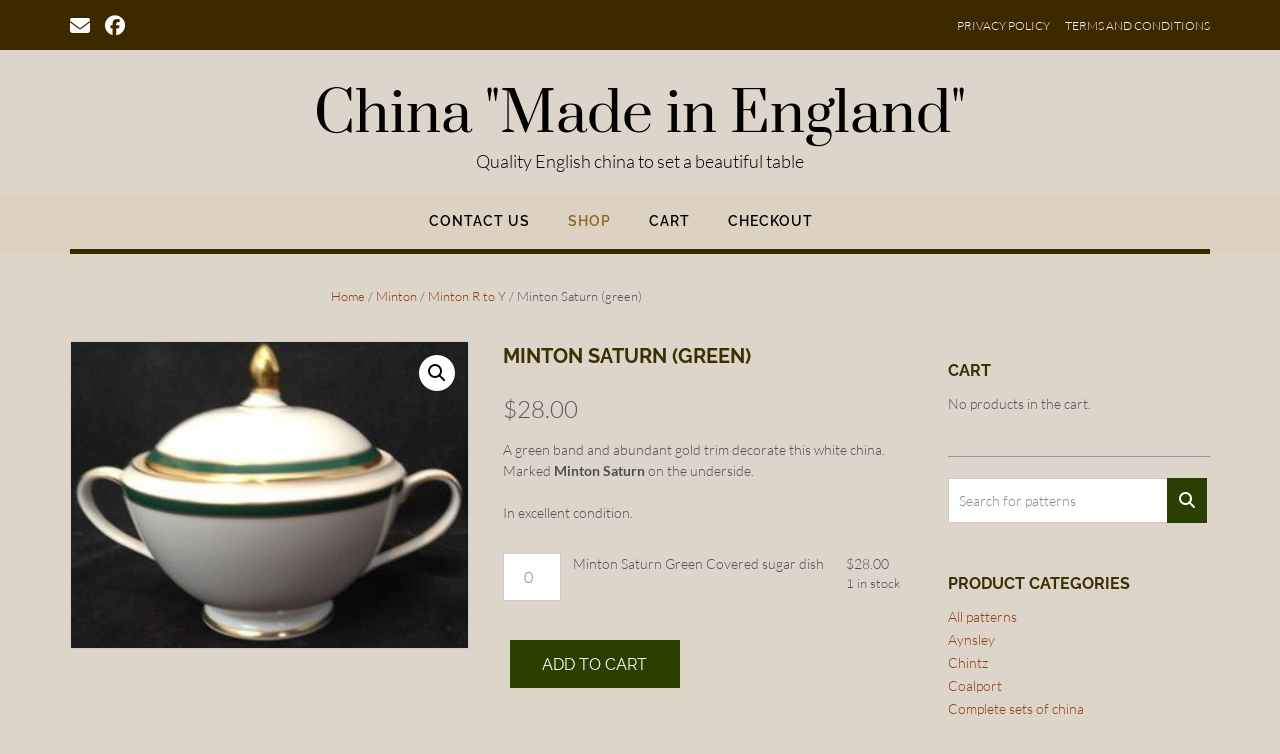

--- FILE ---
content_type: text/html; charset=UTF-8
request_url: https://chinamadeinengland.com/product/minton-saturn-green/
body_size: 42348
content:
<!DOCTYPE html><!-- Shopstar! Premium --><html lang="en-US"><head><meta charset="UTF-8"><meta name="viewport" content="width=device-width, initial-scale=1"><link rel="profile" href="http://gmpg.org/xfn/11"><meta name='robots' content='index, follow, max-image-preview:large, max-snippet:-1, max-video-preview:-1' /> <style>img:is([sizes="auto" i], [sizes^="auto," i]) { contain-intrinsic-size: 3000px 1500px }</style> <!-- This site is optimized with the Yoast SEO plugin v26.8 - https://yoast.com/product/yoast-seo-wordpress/ --><title>Minton Saturn (green) bone china pattern</title><link rel="preconnect" href="https://fonts.gstatic.com/" crossorigin/><link rel="preconnect" href="https://fonts.googleapis.com"/><style type="text/css">@font-face {
 font-family: 'Lato';
 font-style: italic;
 font-weight: 300;
 font-display: swap;
 src: url(https://fonts.gstatic.com/s/lato/v25/S6u_w4BMUTPHjxsI9w2_FQfo.ttf) format('truetype');
}
@font-face {
 font-family: 'Lato';
 font-style: italic;
 font-weight: 400;
 font-display: swap;
 src: url(https://fonts.gstatic.com/s/lato/v25/S6u8w4BMUTPHjxsAUi-v.ttf) format('truetype');
}
@font-face {
 font-family: 'Lato';
 font-style: italic;
 font-weight: 700;
 font-display: swap;
 src: url(https://fonts.gstatic.com/s/lato/v25/S6u_w4BMUTPHjxsI5wq_FQfo.ttf) format('truetype');
}
@font-face {
 font-family: 'Lato';
 font-style: normal;
 font-weight: 300;
 font-display: swap;
 src: url(https://fonts.gstatic.com/s/lato/v25/S6u9w4BMUTPHh7USSwaPHA.ttf) format('truetype');
}
@font-face {
 font-family: 'Lato';
 font-style: normal;
 font-weight: 400;
 font-display: swap;
 src: url(https://fonts.gstatic.com/s/lato/v25/S6uyw4BMUTPHjxAwWw.ttf) format('truetype');
}
@font-face {
 font-family: 'Lato';
 font-style: normal;
 font-weight: 700;
 font-display: swap;
 src: url(https://fonts.gstatic.com/s/lato/v25/S6u9w4BMUTPHh6UVSwaPHA.ttf) format('truetype');
}
@font-face {
 font-family: 'Lora';
 font-style: italic;
 font-weight: 400;
 font-display: swap;
 src: url(https://fonts.gstatic.com/s/lora/v37/0QI8MX1D_JOuMw_hLdO6T2wV9KnW-MoFoqF2mQ.ttf) format('truetype');
}
@font-face {
 font-family: 'Prata';
 font-style: normal;
 font-weight: 400;
 font-display: swap;
 src: url(https://fonts.gstatic.com/s/prata/v22/6xKhdSpbNNCT-sWPCms.ttf) format('truetype');
}
@font-face {
 font-family: 'Raleway';
 font-style: normal;
 font-weight: 100;
 font-display: swap;
 src: url(https://fonts.gstatic.com/s/raleway/v37/1Ptxg8zYS_SKggPN4iEgvnHyvveLxVvao7CGPrQ.ttf) format('truetype');
}
@font-face {
 font-family: 'Raleway';
 font-style: normal;
 font-weight: 300;
 font-display: swap;
 src: url(https://fonts.gstatic.com/s/raleway/v37/1Ptxg8zYS_SKggPN4iEgvnHyvveLxVuEorCGPrQ.ttf) format('truetype');
}
@font-face {
 font-family: 'Raleway';
 font-style: normal;
 font-weight: 400;
 font-display: swap;
 src: url(https://fonts.gstatic.com/s/raleway/v37/1Ptxg8zYS_SKggPN4iEgvnHyvveLxVvaorCGPrQ.ttf) format('truetype');
}
@font-face {
 font-family: 'Raleway';
 font-style: normal;
 font-weight: 500;
 font-display: swap;
 src: url(https://fonts.gstatic.com/s/raleway/v37/1Ptxg8zYS_SKggPN4iEgvnHyvveLxVvoorCGPrQ.ttf) format('truetype');
}
@font-face {
 font-family: 'Raleway';
 font-style: normal;
 font-weight: 600;
 font-display: swap;
 src: url(https://fonts.gstatic.com/s/raleway/v37/1Ptxg8zYS_SKggPN4iEgvnHyvveLxVsEpbCGPrQ.ttf) format('truetype');
}
@font-face {
 font-family: 'Raleway';
 font-style: normal;
 font-weight: 700;
 font-display: swap;
 src: url(https://fonts.gstatic.com/s/raleway/v37/1Ptxg8zYS_SKggPN4iEgvnHyvveLxVs9pbCGPrQ.ttf) format('truetype');
}
@font-face {
 font-family: 'Raleway';
 font-style: normal;
 font-weight: 800;
 font-display: swap;
 src: url(https://fonts.gstatic.com/s/raleway/v37/1Ptxg8zYS_SKggPN4iEgvnHyvveLxVtapbCGPrQ.ttf) format('truetype');
} </style><link rel="preload" as="font" href="https://use.fontawesome.com/releases/v5.5.0/webfonts/fa-solid-900.woff2" crossorigin/><link rel="preload" as="font" href="https://use.fontawesome.com/releases/v5.5.0/webfonts/fa-brands-400.woff2" crossorigin/><link rel="preload" as="font" href="https://fonts.gstatic.com/s/lato/v17/S6u9w4BMUTPHh7USSwiPGQ3q5d0.woff2" crossorigin/><link rel="preload" as="font" href="https://fonts.gstatic.com/s/prata/v13/6xKhdSpbNNCT-sWPCm7bLnwI.woff2" crossorigin/><link rel="preload" as="font" href="https://fonts.gstatic.com/s/raleway/v18/1Ptug8zYS_SKggPNyC0IT4ttDfA.woff2" crossorigin/><link rel="preload" as="font" href="https://fonts.gstatic.com/s/lato/v17/S6u9w4BMUTPHh6UVSwiPGQ3q5d0.woff2" crossorigin/><link rel="preload" as="font" href="https://freecurrencyrates.com/font/roboto.googlefonts/Roboto-Medium.woff2" crossorigin/><link rel="preload" as="font" href="https://fonts.gstatic.com/s/roboto/v20/KFOlCnqEu92Fr1MmYUtfBBc4AMP6lQ.woff2" crossorigin/><link rel="preload" as="font" href="https://use.fontawesome.com/releases/v5.5.0/webfonts/fa-solid-900.woff2" crossorigin/><link rel="preload" as="font" href="https://use.fontawesome.com/releases/v5.5.0/webfonts/fa-brands-400.woff2" crossorigin/><link rel="preload" as="font" href="https://freecurrencyrates.com/font/roboto.googlefonts/Roboto-Medium.woff2" crossorigin/><link rel="stylesheet" id="siteground-optimizer-combined-css-69da74b9aaf618994a877fb4609f8442" href="https://chinamadeinengland.com/wp-content/uploads/siteground-optimizer-assets/siteground-optimizer-combined-css-69da74b9aaf618994a877fb4609f8442.css" media="all" /><meta name="description" content="Find here Minton Saturn (green) bone china dinnerware of excellent quality ready to be safely delivered to your door at a competitive price." /><link rel="canonical" href="https://chinamadeinengland.com/product/minton-saturn-green/" /><meta property="og:locale" content="en_US" /><meta property="og:type" content="article" /><meta property="og:title" content="Minton Saturn (green) bone china pattern" /><meta property="og:description" content="Find here Minton Saturn (green) bone china dinnerware of excellent quality ready to be safely delivered to your door at a competitive price." /><meta property="og:url" content="https://chinamadeinengland.com/product/minton-saturn-green/" /><meta property="og:site_name" content="China &quot;Made in England&quot;" /><meta property="article:publisher" content="https://www.facebook.com/laurierbeaudoin5" /><meta property="article:modified_time" content="2023-02-21T16:07:50+00:00" /><meta property="og:image" content="https://chinamadeinengland.com/wp-content/uploads/2019/11/Minton-Saturn-Green.jpg" /><meta property="og:image:width" content="300" /><meta property="og:image:height" content="231" /><meta property="og:image:type" content="image/jpeg" /><meta name="twitter:card" content="summary_large_image" /><meta name="twitter:label1" content="Est. reading time" /><meta name="twitter:data1" content="1 minute" /> <script type="application/ld+json" class="yoast-schema-graph">{"@context":"https://schema.org","@graph":[{"@type":"WebPage","@id":"https://chinamadeinengland.com/product/minton-saturn-green/","url":"https://chinamadeinengland.com/product/minton-saturn-green/","name":"Minton Saturn (green) bone china pattern","isPartOf":{"@id":"https://chinamadeinengland.com/#website"},"primaryImageOfPage":{"@id":"https://chinamadeinengland.com/product/minton-saturn-green/#primaryimage"},"image":{"@id":"https://chinamadeinengland.com/product/minton-saturn-green/#primaryimage"},"thumbnailUrl":"https://chinamadeinengland.com/wp-content/uploads/2019/11/Minton-Saturn-Green.jpg","datePublished":"2019-12-05T00:00:00+00:00","dateModified":"2023-02-21T16:07:50+00:00","description":"Find here Minton Saturn (green) bone china dinnerware of excellent quality ready to be safely delivered to your door at a competitive price.","breadcrumb":{"@id":"https://chinamadeinengland.com/product/minton-saturn-green/#breadcrumb"},"inLanguage":"en-US","potentialAction":[{"@type":"ReadAction","target":["https://chinamadeinengland.com/product/minton-saturn-green/"]}]},{"@type":"ImageObject","inLanguage":"en-US","@id":"https://chinamadeinengland.com/product/minton-saturn-green/#primaryimage","url":"https://chinamadeinengland.com/wp-content/uploads/2019/11/Minton-Saturn-Green.jpg","contentUrl":"https://chinamadeinengland.com/wp-content/uploads/2019/11/Minton-Saturn-Green.jpg","width":300,"height":231,"caption":"Minton Saturn Green"},{"@type":"BreadcrumbList","@id":"https://chinamadeinengland.com/product/minton-saturn-green/#breadcrumb","itemListElement":[{"@type":"ListItem","position":1,"name":"Home","item":"https://chinamadeinengland.com/"},{"@type":"ListItem","position":2,"name":"Shop","item":"https://chinamadeinengland.com/shop/"},{"@type":"ListItem","position":3,"name":"Minton Saturn (green)"}]},{"@type":"WebSite","@id":"https://chinamadeinengland.com/#website","url":"https://chinamadeinengland.com/","name":"China &quot;Made in England&quot;","description":"Quality English china to set a beautiful table","publisher":{"@id":"https://chinamadeinengland.com/#organization"},"potentialAction":[{"@type":"SearchAction","target":{"@type":"EntryPoint","urlTemplate":"https://chinamadeinengland.com/?s={search_term_string}"},"query-input":{"@type":"PropertyValueSpecification","valueRequired":true,"valueName":"search_term_string"}}],"inLanguage":"en-US"},{"@type":"Organization","@id":"https://chinamadeinengland.com/#organization","name":"China Made in England","url":"https://chinamadeinengland.com/","logo":{"@type":"ImageObject","inLanguage":"en-US","@id":"https://chinamadeinengland.com/#/schema/logo/image/","url":"http://chinamadeinengland.com/wp-content/uploads/2019/11/IMG_8013.jpeg","contentUrl":"http://chinamadeinengland.com/wp-content/uploads/2019/11/IMG_8013.jpeg","width":2318,"height":953,"caption":"China Made in England"},"image":{"@id":"https://chinamadeinengland.com/#/schema/logo/image/"},"sameAs":["https://www.facebook.com/laurierbeaudoin5"]}]}</script> <!-- / Yoast SEO plugin. --><link rel='dns-prefetch' href='//fonts.googleapis.com' /><link rel='dns-prefetch' href='//use.fontawesome.com' /> <!-- This site uses the Google Analytics by MonsterInsights plugin v9.11.1 - Using Analytics tracking - https://www.monsterinsights.com/ --> <!-- Note: MonsterInsights is not currently configured on this site. The site owner needs to authenticate with Google Analytics in the MonsterInsights settings panel. --> <!-- No tracking code set --> <!-- / Google Analytics by MonsterInsights --> <style id='wp-block-library-theme-inline-css' type='text/css'> .wp-block-audio :where(figcaption){color:#555;font-size:13px;text-align:center}.is-dark-theme .wp-block-audio :where(figcaption){color:#ffffffa6}.wp-block-audio{margin:0 0 1em}.wp-block-code{border:1px solid #ccc;border-radius:4px;font-family:Menlo,Consolas,monaco,monospace;padding:.8em 1em}.wp-block-embed :where(figcaption){color:#555;font-size:13px;text-align:center}.is-dark-theme .wp-block-embed :where(figcaption){color:#ffffffa6}.wp-block-embed{margin:0 0 1em}.blocks-gallery-caption{color:#555;font-size:13px;text-align:center}.is-dark-theme .blocks-gallery-caption{color:#ffffffa6}:root :where(.wp-block-image figcaption){color:#555;font-size:13px;text-align:center}.is-dark-theme :root :where(.wp-block-image figcaption){color:#ffffffa6}.wp-block-image{margin:0 0 1em}.wp-block-pullquote{border-bottom:4px solid;border-top:4px solid;color:currentColor;margin-bottom:1.75em}.wp-block-pullquote cite,.wp-block-pullquote footer,.wp-block-pullquote__citation{color:currentColor;font-size:.8125em;font-style:normal;text-transform:uppercase}.wp-block-quote{border-left:.25em solid;margin:0 0 1.75em;padding-left:1em}.wp-block-quote cite,.wp-block-quote footer{color:currentColor;font-size:.8125em;font-style:normal;position:relative}.wp-block-quote:where(.has-text-align-right){border-left:none;border-right:.25em solid;padding-left:0;padding-right:1em}.wp-block-quote:where(.has-text-align-center){border:none;padding-left:0}.wp-block-quote.is-large,.wp-block-quote.is-style-large,.wp-block-quote:where(.is-style-plain){border:none}.wp-block-search .wp-block-search__label{font-weight:700}.wp-block-search__button{border:1px solid #ccc;padding:.375em .625em}:where(.wp-block-group.has-background){padding:1.25em 2.375em}.wp-block-separator.has-css-opacity{opacity:.4}.wp-block-separator{border:none;border-bottom:2px solid;margin-left:auto;margin-right:auto}.wp-block-separator.has-alpha-channel-opacity{opacity:1}.wp-block-separator:not(.is-style-wide):not(.is-style-dots){width:100px}.wp-block-separator.has-background:not(.is-style-dots){border-bottom:none;height:1px}.wp-block-separator.has-background:not(.is-style-wide):not(.is-style-dots){height:2px}.wp-block-table{margin:0 0 1em}.wp-block-table td,.wp-block-table th{word-break:normal}.wp-block-table :where(figcaption){color:#555;font-size:13px;text-align:center}.is-dark-theme .wp-block-table :where(figcaption){color:#ffffffa6}.wp-block-video :where(figcaption){color:#555;font-size:13px;text-align:center}.is-dark-theme .wp-block-video :where(figcaption){color:#ffffffa6}.wp-block-video{margin:0 0 1em}:root :where(.wp-block-template-part.has-background){margin-bottom:0;margin-top:0;padding:1.25em 2.375em} </style> <style id='classic-theme-styles-inline-css' type='text/css'> /*! This file is auto-generated */
.wp-block-button__link{color:#fff;background-color:#32373c;border-radius:9999px;box-shadow:none;text-decoration:none;padding:calc(.667em + 2px) calc(1.333em + 2px);font-size:1.125em}.wp-block-file__button{background:#32373c;color:#fff;text-decoration:none} </style> <style id='global-styles-inline-css' type='text/css'> :root{--wp--preset--aspect-ratio--square: 1;--wp--preset--aspect-ratio--4-3: 4/3;--wp--preset--aspect-ratio--3-4: 3/4;--wp--preset--aspect-ratio--3-2: 3/2;--wp--preset--aspect-ratio--2-3: 2/3;--wp--preset--aspect-ratio--16-9: 16/9;--wp--preset--aspect-ratio--9-16: 9/16;--wp--preset--color--black: #000000;--wp--preset--color--cyan-bluish-gray: #abb8c3;--wp--preset--color--white: #ffffff;--wp--preset--color--pale-pink: #f78da7;--wp--preset--color--vivid-red: #cf2e2e;--wp--preset--color--luminous-vivid-orange: #ff6900;--wp--preset--color--luminous-vivid-amber: #fcb900;--wp--preset--color--light-green-cyan: #7bdcb5;--wp--preset--color--vivid-green-cyan: #00d084;--wp--preset--color--pale-cyan-blue: #8ed1fc;--wp--preset--color--vivid-cyan-blue: #0693e3;--wp--preset--color--vivid-purple: #9b51e0;--wp--preset--gradient--vivid-cyan-blue-to-vivid-purple: linear-gradient(135deg,rgba(6,147,227,1) 0%,rgb(155,81,224) 100%);--wp--preset--gradient--light-green-cyan-to-vivid-green-cyan: linear-gradient(135deg,rgb(122,220,180) 0%,rgb(0,208,130) 100%);--wp--preset--gradient--luminous-vivid-amber-to-luminous-vivid-orange: linear-gradient(135deg,rgba(252,185,0,1) 0%,rgba(255,105,0,1) 100%);--wp--preset--gradient--luminous-vivid-orange-to-vivid-red: linear-gradient(135deg,rgba(255,105,0,1) 0%,rgb(207,46,46) 100%);--wp--preset--gradient--very-light-gray-to-cyan-bluish-gray: linear-gradient(135deg,rgb(238,238,238) 0%,rgb(169,184,195) 100%);--wp--preset--gradient--cool-to-warm-spectrum: linear-gradient(135deg,rgb(74,234,220) 0%,rgb(151,120,209) 20%,rgb(207,42,186) 40%,rgb(238,44,130) 60%,rgb(251,105,98) 80%,rgb(254,248,76) 100%);--wp--preset--gradient--blush-light-purple: linear-gradient(135deg,rgb(255,206,236) 0%,rgb(152,150,240) 100%);--wp--preset--gradient--blush-bordeaux: linear-gradient(135deg,rgb(254,205,165) 0%,rgb(254,45,45) 50%,rgb(107,0,62) 100%);--wp--preset--gradient--luminous-dusk: linear-gradient(135deg,rgb(255,203,112) 0%,rgb(199,81,192) 50%,rgb(65,88,208) 100%);--wp--preset--gradient--pale-ocean: linear-gradient(135deg,rgb(255,245,203) 0%,rgb(182,227,212) 50%,rgb(51,167,181) 100%);--wp--preset--gradient--electric-grass: linear-gradient(135deg,rgb(202,248,128) 0%,rgb(113,206,126) 100%);--wp--preset--gradient--midnight: linear-gradient(135deg,rgb(2,3,129) 0%,rgb(40,116,252) 100%);--wp--preset--font-size--small: 13px;--wp--preset--font-size--medium: 20px;--wp--preset--font-size--large: 36px;--wp--preset--font-size--x-large: 42px;--wp--preset--spacing--20: 0.44rem;--wp--preset--spacing--30: 0.67rem;--wp--preset--spacing--40: 1rem;--wp--preset--spacing--50: 1.5rem;--wp--preset--spacing--60: 2.25rem;--wp--preset--spacing--70: 3.38rem;--wp--preset--spacing--80: 5.06rem;--wp--preset--shadow--natural: 6px 6px 9px rgba(0, 0, 0, 0.2);--wp--preset--shadow--deep: 12px 12px 50px rgba(0, 0, 0, 0.4);--wp--preset--shadow--sharp: 6px 6px 0px rgba(0, 0, 0, 0.2);--wp--preset--shadow--outlined: 6px 6px 0px -3px rgba(255, 255, 255, 1), 6px 6px rgba(0, 0, 0, 1);--wp--preset--shadow--crisp: 6px 6px 0px rgba(0, 0, 0, 1);}:where(.is-layout-flex){gap: 0.5em;}:where(.is-layout-grid){gap: 0.5em;}body .is-layout-flex{display: flex;}.is-layout-flex{flex-wrap: wrap;align-items: center;}.is-layout-flex > :is(*, div){margin: 0;}body .is-layout-grid{display: grid;}.is-layout-grid > :is(*, div){margin: 0;}:where(.wp-block-columns.is-layout-flex){gap: 2em;}:where(.wp-block-columns.is-layout-grid){gap: 2em;}:where(.wp-block-post-template.is-layout-flex){gap: 1.25em;}:where(.wp-block-post-template.is-layout-grid){gap: 1.25em;}.has-black-color{color: var(--wp--preset--color--black) !important;}.has-cyan-bluish-gray-color{color: var(--wp--preset--color--cyan-bluish-gray) !important;}.has-white-color{color: var(--wp--preset--color--white) !important;}.has-pale-pink-color{color: var(--wp--preset--color--pale-pink) !important;}.has-vivid-red-color{color: var(--wp--preset--color--vivid-red) !important;}.has-luminous-vivid-orange-color{color: var(--wp--preset--color--luminous-vivid-orange) !important;}.has-luminous-vivid-amber-color{color: var(--wp--preset--color--luminous-vivid-amber) !important;}.has-light-green-cyan-color{color: var(--wp--preset--color--light-green-cyan) !important;}.has-vivid-green-cyan-color{color: var(--wp--preset--color--vivid-green-cyan) !important;}.has-pale-cyan-blue-color{color: var(--wp--preset--color--pale-cyan-blue) !important;}.has-vivid-cyan-blue-color{color: var(--wp--preset--color--vivid-cyan-blue) !important;}.has-vivid-purple-color{color: var(--wp--preset--color--vivid-purple) !important;}.has-black-background-color{background-color: var(--wp--preset--color--black) !important;}.has-cyan-bluish-gray-background-color{background-color: var(--wp--preset--color--cyan-bluish-gray) !important;}.has-white-background-color{background-color: var(--wp--preset--color--white) !important;}.has-pale-pink-background-color{background-color: var(--wp--preset--color--pale-pink) !important;}.has-vivid-red-background-color{background-color: var(--wp--preset--color--vivid-red) !important;}.has-luminous-vivid-orange-background-color{background-color: var(--wp--preset--color--luminous-vivid-orange) !important;}.has-luminous-vivid-amber-background-color{background-color: var(--wp--preset--color--luminous-vivid-amber) !important;}.has-light-green-cyan-background-color{background-color: var(--wp--preset--color--light-green-cyan) !important;}.has-vivid-green-cyan-background-color{background-color: var(--wp--preset--color--vivid-green-cyan) !important;}.has-pale-cyan-blue-background-color{background-color: var(--wp--preset--color--pale-cyan-blue) !important;}.has-vivid-cyan-blue-background-color{background-color: var(--wp--preset--color--vivid-cyan-blue) !important;}.has-vivid-purple-background-color{background-color: var(--wp--preset--color--vivid-purple) !important;}.has-black-border-color{border-color: var(--wp--preset--color--black) !important;}.has-cyan-bluish-gray-border-color{border-color: var(--wp--preset--color--cyan-bluish-gray) !important;}.has-white-border-color{border-color: var(--wp--preset--color--white) !important;}.has-pale-pink-border-color{border-color: var(--wp--preset--color--pale-pink) !important;}.has-vivid-red-border-color{border-color: var(--wp--preset--color--vivid-red) !important;}.has-luminous-vivid-orange-border-color{border-color: var(--wp--preset--color--luminous-vivid-orange) !important;}.has-luminous-vivid-amber-border-color{border-color: var(--wp--preset--color--luminous-vivid-amber) !important;}.has-light-green-cyan-border-color{border-color: var(--wp--preset--color--light-green-cyan) !important;}.has-vivid-green-cyan-border-color{border-color: var(--wp--preset--color--vivid-green-cyan) !important;}.has-pale-cyan-blue-border-color{border-color: var(--wp--preset--color--pale-cyan-blue) !important;}.has-vivid-cyan-blue-border-color{border-color: var(--wp--preset--color--vivid-cyan-blue) !important;}.has-vivid-purple-border-color{border-color: var(--wp--preset--color--vivid-purple) !important;}.has-vivid-cyan-blue-to-vivid-purple-gradient-background{background: var(--wp--preset--gradient--vivid-cyan-blue-to-vivid-purple) !important;}.has-light-green-cyan-to-vivid-green-cyan-gradient-background{background: var(--wp--preset--gradient--light-green-cyan-to-vivid-green-cyan) !important;}.has-luminous-vivid-amber-to-luminous-vivid-orange-gradient-background{background: var(--wp--preset--gradient--luminous-vivid-amber-to-luminous-vivid-orange) !important;}.has-luminous-vivid-orange-to-vivid-red-gradient-background{background: var(--wp--preset--gradient--luminous-vivid-orange-to-vivid-red) !important;}.has-very-light-gray-to-cyan-bluish-gray-gradient-background{background: var(--wp--preset--gradient--very-light-gray-to-cyan-bluish-gray) !important;}.has-cool-to-warm-spectrum-gradient-background{background: var(--wp--preset--gradient--cool-to-warm-spectrum) !important;}.has-blush-light-purple-gradient-background{background: var(--wp--preset--gradient--blush-light-purple) !important;}.has-blush-bordeaux-gradient-background{background: var(--wp--preset--gradient--blush-bordeaux) !important;}.has-luminous-dusk-gradient-background{background: var(--wp--preset--gradient--luminous-dusk) !important;}.has-pale-ocean-gradient-background{background: var(--wp--preset--gradient--pale-ocean) !important;}.has-electric-grass-gradient-background{background: var(--wp--preset--gradient--electric-grass) !important;}.has-midnight-gradient-background{background: var(--wp--preset--gradient--midnight) !important;}.has-small-font-size{font-size: var(--wp--preset--font-size--small) !important;}.has-medium-font-size{font-size: var(--wp--preset--font-size--medium) !important;}.has-large-font-size{font-size: var(--wp--preset--font-size--large) !important;}.has-x-large-font-size{font-size: var(--wp--preset--font-size--x-large) !important;}
:where(.wp-block-post-template.is-layout-flex){gap: 1.25em;}:where(.wp-block-post-template.is-layout-grid){gap: 1.25em;}
:where(.wp-block-columns.is-layout-flex){gap: 2em;}:where(.wp-block-columns.is-layout-grid){gap: 2em;}
:root :where(.wp-block-pullquote){font-size: 1.5em;line-height: 1.6;} </style><link rel='stylesheet' id='woocommerce-smallscreen-css' href='https://chinamadeinengland.com/wp-content/plugins/woocommerce/assets/css/woocommerce-smallscreen.min.css' type='text/css' media='only screen and (max-width: 768px)' /> <style id='woocommerce-inline-inline-css' type='text/css'> .woocommerce form .form-row .required { visibility: visible; } </style><link rel='stylesheet' id='otb-font-awesome-css' href='//use.fontawesome.com/releases/v6.5.1/css/all.css?ver=6.5.1' type='text/css' media='all' /> <script defer type="text/javascript" src="https://chinamadeinengland.com/wp-includes/js/jquery/jquery.min.js" id="jquery-core-js"></script> <script type="text/javascript" id="wc-add-to-cart-js-extra"> /* <![CDATA[ */
var wc_add_to_cart_params = {"ajax_url":"\/wp-admin\/admin-ajax.php","wc_ajax_url":"\/?wc-ajax=%%endpoint%%","i18n_view_cart":"View cart","cart_url":"https:\/\/chinamadeinengland.com\/cart\/","is_cart":"","cart_redirect_after_add":"no"};
/* ]]> */ </script> <script type="text/javascript" id="wc-single-product-js-extra"> /* <![CDATA[ */
var wc_single_product_params = {"i18n_required_rating_text":"Please select a rating","i18n_rating_options":["1 of 5 stars","2 of 5 stars","3 of 5 stars","4 of 5 stars","5 of 5 stars"],"i18n_product_gallery_trigger_text":"View full-screen image gallery","review_rating_required":"yes","flexslider":{"rtl":false,"animation":"slide","smoothHeight":true,"directionNav":false,"controlNav":"thumbnails","slideshow":false,"animationSpeed":500,"animationLoop":false,"allowOneSlide":false},"zoom_enabled":"1","zoom_options":[],"photoswipe_enabled":"1","photoswipe_options":{"shareEl":false,"closeOnScroll":false,"history":false,"hideAnimationDuration":0,"showAnimationDuration":0},"flexslider_enabled":"1"};
/* ]]> */ </script> <script type="text/javascript" id="woocommerce-js-extra"> /* <![CDATA[ */
var woocommerce_params = {"ajax_url":"\/wp-admin\/admin-ajax.php","wc_ajax_url":"\/?wc-ajax=%%endpoint%%","i18n_password_show":"Show password","i18n_password_hide":"Hide password"};
/* ]]> */ </script> <script type="text/javascript" id="WCPAY_ASSETS-js-extra"> /* <![CDATA[ */
var wcpayAssets = {"url":"https:\/\/chinamadeinengland.com\/wp-content\/plugins\/woocommerce-payments\/dist\/"};
/* ]]> */ </script><link rel="https://api.w.org/" href="https://chinamadeinengland.com/wp-json/" /><link rel="alternate" title="JSON" type="application/json" href="https://chinamadeinengland.com/wp-json/wp/v2/product/8802" /><link rel="EditURI" type="application/rsd+xml" title="RSD" href="https://chinamadeinengland.com/xmlrpc.php?rsd" /><link rel='shortlink' href='https://chinamadeinengland.com/?p=8802' /><link rel="alternate" title="oEmbed (JSON)" type="application/json+oembed" href="https://chinamadeinengland.com/wp-json/oembed/1.0/embed?url=https%3A%2F%2Fchinamadeinengland.com%2Fproduct%2Fminton-saturn-green%2F" /><link rel="alternate" title="oEmbed (XML)" type="text/xml+oembed" href="https://chinamadeinengland.com/wp-json/oembed/1.0/embed?url=https%3A%2F%2Fchinamadeinengland.com%2Fproduct%2Fminton-saturn-green%2F&#038;format=xml" /> <!-- Google site verification - Google for WooCommerce --><meta name="google-site-verification" content="KXDJEVD2qLypshD8jdcU0VeGsLuysJeVYF0tK-KN5hs" /> <style type="text/css"> /* Branding */
.site-header .branding {
 padding: 30px 0 23px 0;
}
/*
@media (-webkit-min-device-pixel-ratio: 2), (min-resolution: 192dpi) { 
 Retina-specific stuff here
 .site-header .branding a.retina-logo-link {
 display: inline-block;
 }
}
*/
.slider-container.default.smart .slider .slide .overlay h1,
.slider-container.default.smart .slider .slide .overlay h2 {
 line-height: 1em; 
}
.slider-container.default.smart .slider .slide .overlay .opacity p {
 line-height: 1em; 
}
.slider-container.default.smart .slider .slide .overlay .opacity p {
 margin-top: 0.5em;
 margin-bottom: 0.5em;
}
.slider-container.default.smart .slider .slide .overlay .opacity a.button,
.slider-container.default.smart .slider .slide .overlay .opacity button {
 margin-top: 0.3em;
 margin-bottom: 0.3em;
}
.header-video.smart .overlay h1,
.header-video.smart .overlay h2 {
 line-height: 1em; 
}
.header-video.smart .overlay .opacity p {
 line-height: 1em; 
}
.header-video.smart .overlay .opacity p {
 margin-top: 0.5em;
 margin-bottom: 0.5em;
}
.header-video.smart .overlay .opacity a.button,
.header-video.smart .overlay .opacity button {
 margin-top: 0.3em;
 margin-bottom: 0.3em;
}
.header-image.smart .overlay h1,
.header-image.smart .overlay h2 {
 line-height: 1em; 
}
.header-image.smart .overlay .opacity p {
 line-height: 1em; 
}
.header-image.smart .overlay .opacity p {
 margin-top: 0.5em;
 margin-bottom: 0.5em;
}
.header-image.smart .overlay .opacity a.button,
.header-image.smart .overlay .opacity button {
 margin-top: 0.3em;
 margin-bottom: 0.3em;
}  .main-navigation ul ul {
 width: 200px;
}
.main-navigation ul ul a {
 white-space: normal;
}  /* Mobile Menu and other mobile stylings */
@media only screen and (min-width: 960px) {
 .main-navigation ul ul li:hover > ul,
 .main-navigation ul ul li.focus > ul {
 display: block;
 }
 .main-navigation ul ul a {
 color: #939598;
 } 
 .main-navigation ul ul a:hover,
 .main-navigation ul ul li.current-menu-item > a,
 .main-navigation ul ul li.current_page_item > a,
 .main-navigation ul ul li.current-menu-parent > a,
 .main-navigation ul ul li.current_page_parent > a,
 .main-navigation ul ul li.current-menu-ancestor > a,
 .main-navigation ul ul li.current_page_ancestor > a {
 color: #4F4F4F;
 } 
}
@media only screen and (max-width: 960px) {	.main-navigation {
 z-index: 999;
 }
 #main-menu.shopstar-mobile-menu-primary-color-scheme {
 background-color: #000000;
 } 
 #main-menu.shopstar-mobile-menu-footer-color-scheme .main-navigation ul ul a {
 color: #000000;
 } 
 #main-menu.shopstar-mobile-menu-footer-color-scheme ul ul a:hover,
 #main-menu.shopstar-mobile-menu-footer-color-scheme ul li.current-menu-ancestor > a,
 #main-menu.shopstar-mobile-menu-footer-color-scheme ul ul li.current-menu-item > a,
 #main-menu.shopstar-mobile-menu-footer-color-scheme ul ul > a,
 #main-menu.shopstar-mobile-menu-footer-color-scheme ul ul > a,
 #main-menu.shopstar-mobile-menu-footer-color-scheme ul ul > a,
 #main-menu.shopstar-mobile-menu-footer-color-scheme ul ul > a,
 #main-menu.shopstar-mobile-menu-footer-color-scheme ul ul > a {
 color: #ba2227;
 } 
 #main-menu.shopstar-mobile-menu-footer-color-scheme {
 background-color: #ECEDED;
 } 
 .main-navigation .padder {
 margin: 0;
 } 
 .submenu-toggle {
 display: block;
 } 
 /* Mobile Menu */
 .site-header .main-navigation .container {
 border-bottom: none !important;
 } 
 .site-header .main-navigation.bottom-border.mobile {
 border-bottom-width: 5px;
 }
 .main-navigation .main-navigation-inner {
 display: block; 
 } 
 .site-header .search-button {
 display: block;
 padding: 8px 22px 0 26px;
 text-align: left;
 } 
 .main-navigation .search-slidedown {
 margin: 0;
 top: 0;
 position: relative;
 }
 .main-navigation .search-slidedown .container {
 padding: 0;
 width: 100%;
 }
 .main-navigation .search-slidedown .padder {
 margin: 0px;
 width: 100%;
 display: inline-block;
 }
 .main-navigation .search-slidedown .search-block {
 margin: 0 !important;
 float: left;
 width: 254px;
 left: 26px !important;
 }
 .main-navigation .search-slidedown .search-block label {
 width: 80%;
 float: left;
 display: inline-block;
 }
 .main-navigation .search-slidedown .search-block .search-field {
 border: 0;
 padding: 4px 0 4px 0;
 width: 100%;
 }
 .main-navigation .menu-toggle {
 display: block;
 margin: 0 auto 0 auto;
 padding: 16px 18px;
 color: #FFF;
 text-transform: uppercase;
 text-align: center;
 cursor: pointer;
 } 
 .main-navigation .menu-toggle .otb-fa.otb-fa-bars,
 .main-navigation .menu-toggle .fa.fa-bars,
 .main-navigation .menu-toggle .fa-solid.fa-bars {
 font-size: 28px;
 }
 .main-navigation .nav-menu {
 display: block !important;
 display: inline-block;
 }
 .main-navigation #main-menu {
 color: #8C8C8C;
 box-shadow: 1px 0 1px rgba(255, 255, 255, 0.04) inset;
 position: fixed;
 top: 0;
 width: 280px;
 max-width: 100%;
 -ms-box-sizing: border-box;
 -moz-box-sizing: border-box;
 -webkit-box-sizing: border-box;
 box-sizing: border-box;
 padding: 74px 0 30px 0;
 z-index: 100000;
 height: 100%;
 overflow: auto;
 -webkit-transition: left 0.4s ease 0s, right 0.4s ease 0s;
 -moz-transition: left 0.4s ease 0s, right 0.4s ease 0s;
 -ms-transition: left 0.4s ease 0s, right 0.4s ease 0s;
 -o-transition: left 0.4s ease 0s, right 0.4s ease 0s;
 transition: left 0.4s ease 0s, right 0.4s ease 0s;
 }
 .main-navigation #main-menu.left-aligned {
 left: -280px;
 }
 .main-navigation #main-menu:not(.left-aligned),
 .main-navigation #main-menu.right-aligned {
 right: -280px;
 } 
 /* Remove the rollover functionality from the desktop menu */
 .main-navigation ul {
 display: block;
 visibility: visible !important;
 opacity: 1 !important;
 transform: none !important;
 } 
 .main-navigation ul ul ul {
 display: none !important;
 } 
 .main-navigation li {
 display: block;
 float: none;
 position: relative;
 margin: 0;
 padding: 0;
 }
 .main-navigation li a {
 white-space: normal !important;
 display: block;
 float: none;
 padding: 8px 22px 8px 26px;
 font-size: 14px;
 text-align: left !important;
 } 
 .main-navigation ul ul {
 position: relative !important;
 top: 0 !important;
 left: 0 !important;
 float: none !important;
 background-color: transparent !important;
 background-image: none;
 box-shadow: none;
 border: none;
 padding: 0;
 margin: 0;
 width: 100%;
 display: none;
 } 
 .main-navigation ul ul li:last-child a,
 .main-navigation ul ul li a {
 box-shadow: none;
 padding: 6px 30px;
 width: auto;
 } 
 .main-navigation ul ul ul {
 margin: 0;
 left: 0 !important;
 } 
 .main-navigation ul ul ul li a {
 padding: 6px 39px !important;
 }
 .main-navigation ul ul ul ul li a {
 padding: 6px 47px !important;
 }
 .main-navigation .close-button {
 display: block;
 border-radius: 100%;
 position: absolute;
 top: 23px;
 font-size: 26px;
 font-weight: 400;
 color: #FFFFFF;
 text-align: center;
 height: 36px;
 line-height: 33px;
 cursor: pointer; 
 -webkit-transition: all 0.2s ease 0s;
 -moz-transition: all 0.2s ease 0s;
 -ms-transition: all 0.2s ease 0s;
 -o-transition: all 0.2s ease 0s;
 transition: all 0.2s ease 0s;
 } 
 body.font-awesome-latest .main-navigation .close-button {
 padding: 0 2px 0 4px;
 font-size: 23px;
 line-height: 35px;
 }
 .main-navigation #main-menu.shopstar-mobile-menu-primary-color-scheme .close-button {
 left: 26px;
 } 
 .main-navigation #main-menu.shopstar-mobile-menu-footer-color-scheme .close-button {
 width: 36px;
 padding: 0 6px 0 10px;
 left: 22px;
 }
 .main-navigation .close-button.otb-fa {
 height: 36px;
 width: 36px;
 line-height: 34px;
 padding: 0 6px 0 10px;
 } 
 .main-navigation .close-button.fa {
 height: 42px;
 width: 42px;
 line-height: 42px;
 padding: 0 6px 0 10px;
 } 
 .main-navigation .close-button .otb-fa,
 .main-navigation .close-button .fa {
 -webkit-transition: all 0.2s ease 0s;
 -moz-transition: all 0.2s ease 0s;
 -ms-transition: all 0.2s ease 0s;
 -o-transition: all 0.2s ease 0s;
 transition: all 0.2s ease 0s;
 }
 .main-navigation .close-button .otb-fa-angle-left {
 position: relative;
 left: -4px;
 } 
 .main-navigation .close-button .fa-angle-left {
 position: relative;
 left: -5px;
 } 
 #main-menu.shopstar-mobile-menu-primary-color-scheme a,
 #main-menu.shopstar-mobile-menu-primary-color-scheme .submenu-toggle {
 color: #FFFFFF;
 } 
 #main-menu.shopstar-mobile-menu-primary-color-scheme li.current-menu-item > a,
 #main-menu.shopstar-mobile-menu-primary-color-scheme li.current_page_item > a,
 #main-menu.shopstar-mobile-menu-primary-color-scheme li.current-menu-parent > a,
 #main-menu.shopstar-mobile-menu-primary-color-scheme li.current_page_parent > a,
 #main-menu.shopstar-mobile-menu-primary-color-scheme li.current-menu-ancestor > a,
 #main-menu.shopstar-mobile-menu-primary-color-scheme li.current_page_ancestor > a {
 color: rgba(255, 255, 255, 0.6);
 } 
 #main-menu.shopstar-mobile-menu-primary-color-scheme .close-button:hover .otb-fa,
 #main-menu.shopstar-mobile-menu-primary-color-scheme .close-button:hover .fa,
 #main-menu.shopstar-mobile-menu-primary-color-scheme li > a:hover,
 #main-menu.shopstar-mobile-menu-primary-color-scheme .search-button a:hover {
 color: rgba(255, 255, 255, 0.6);
 } 
 .open-page-item > ul.children,
 .open-page-item > ul.sub-menu {
 display: block !important;
 }
}
/* Button styling */
a.button,
.widget-area .widget a.button,
.shopstar-page-builders-use-theme-styles .widget_sow-button .ow-button-base a,
.shopstar-page-builders-use-theme-styles .elementor-button,
button,
input[type="button"],
input[type="reset"],
input[type="submit"],
html #infinite-handle span button,
html #infinite-handle span button:hover,
div.wpforms-container form.wpforms-form input[type=submit],
div.wpforms-container form.wpforms-form button[type=submit],
div.wpforms-container form.wpforms-form .wpforms-page-button {
 min-width: 120px;
}
/* Blog Featured Image Rollover Effect  */
/* Opacity */
.featured-image-container.opacity-rollover .opacity {
 background-color: rgba( 0, 0, 0, 0.5);
}
.masonry-grid-container {
 margin-left: -1.3%;
 margin-right: -1.3%;
}  .masonry-grid-container article.blog-post-masonry-grid-layout {
 width: 30.733333333333%;
 margin-left: 1.3%;
 margin-right: 1.3%;
 margin-bottom: 2.6%;
}
@media screen and (max-width: 980px) {
 .masonry-grid-container article.blog-post-masonry-grid-layout {
 width: 47.4%;
 }
} </style> <noscript><style>.woocommerce-product-gallery{ opacity: 1 !important; }</style></noscript><meta name="generator" content="Elementor 3.34.2; features: additional_custom_breakpoints; settings: css_print_method-external, google_font-enabled, font_display-auto"> <style> .e-con.e-parent:nth-of-type(n+4):not(.e-lazyloaded):not(.e-no-lazyload),
 .e-con.e-parent:nth-of-type(n+4):not(.e-lazyloaded):not(.e-no-lazyload) * {
 background-image: none !important;
 }
 @media screen and (max-height: 1024px) {
 .e-con.e-parent:nth-of-type(n+3):not(.e-lazyloaded):not(.e-no-lazyload),
 .e-con.e-parent:nth-of-type(n+3):not(.e-lazyloaded):not(.e-no-lazyload) * {
 background-image: none !important;
 }
 }
 @media screen and (max-height: 640px) {
 .e-con.e-parent:nth-of-type(n+2):not(.e-lazyloaded):not(.e-no-lazyload),
 .e-con.e-parent:nth-of-type(n+2):not(.e-lazyloaded):not(.e-no-lazyload) * {
 background-image: none !important;
 }
 } </style> <style type="text/css" id="custom-background-css"> body.custom-background { background-color: #ddd5c9; } </style> <!-- Begin Custom CSS --> <style type="text/css" id="out-the-box-custom-css"> .site-header .header-cart .dropdown a:hover,
 .shopstar-page-builders-use-theme-styles .elementor-widget-icon.elementor-view-default .elementor-icon,
 .shopstar-page-builders-use-theme-styles .elementor-widget-icon.elementor-view-framed .elementor-icon,
 .shopstar-page-builders-use-theme-styles .elementor-widget-icon-box.elementor-view-default .elementor-icon,
 .shopstar-page-builders-use-theme-styles .elementor-widget-icon-box.elementor-view-framed .elementor-icon{color:#3d2900;}.site-header .top-bar,
 .site-footer .bottom-bar,
 .boxed .site-header.sticky .top-bar.stuck .container,
 .site-header.sticky .top-bar.stuck,
 .main-navigation .close-button,
 p.woocommerce-store-notice.demo_store,
 .woocommerce .widget_price_filter .ui-slider .ui-slider-handle,
 .woocommerce .widget_price_filter .ui-slider .ui-slider-range,
 html .select2-container--default .select2-results__option--highlighted[aria-selected],
 .shopstar-page-builders-use-theme-styles .testimonials .sow-slider-base .sow-slide-nav,
 .shopstar-page-builders-use-theme-styles .elementor-widget-icon.elementor-view-stacked .elementor-icon,
 .shopstar-page-builders-use-theme-styles .elementor-widget-icon-box.elementor-view-stacked .elementor-icon{background-color:#3d2900;}div.wpforms-container form.wpforms-form input[type="text"]:focus,
 div.wpforms-container form.wpforms-form input[type="email"]:focus,
 div.wpforms-container form.wpforms-form input[type="tel"]:focus,
 div.wpforms-container form.wpforms-form input[type="number"]:focus,
 div.wpforms-container form.wpforms-form input[type="url"]:focus,
 div.wpforms-container form.wpforms-form input[type="password"]:focus,
 div.wpforms-container form.wpforms-form input[type="search"]:focus,
 div.wpforms-container form.wpforms-form select:focus,
 div.wpforms-container form.wpforms-form textarea:focus,
 input[type="text"]:focus,
 input[type="email"]:focus,
 input[type="tel"]:focus,
 input[type="number"]:focus,
 input[type="url"]:focus,
 input[type="password"]:focus,
 input[type="search"]:focus,
 input[name="coupon_code"]:focus,
 textarea:focus,
 select:focus,
 .woocommerce form .form-row.woocommerce-validated .select2-container:focus,
 .woocommerce form .form-row.woocommerce-validated input.input-text:focus,
 .woocommerce form .form-row.woocommerce-validated select:focus, 
 .select2.select2-container--default .select2-selection--single[aria-expanded="true"],
 .select2-container--open .select2-dropdown,
 .shopstar-page-builders-use-theme-styles .elementor-widget-icon.elementor-view-framed .elementor-icon,
 .shopstar-page-builders-use-theme-styles .elementor-widget-icon-box.elementor-view-framed .elementor-icon,
 .wp-block-search.wp-block-search__button-inside .wp-block-search__inside-wrapper:focus-within{border-color:#3d2900;}.site-header .container.bottom-border,
 .site-header .main-navigation.bottom-border,
 .site-header .main-navigation .container.bottom-border,
 .home .boxed .site-header.sticky .main-navigation.stuck .container.bottom-border,
 .home .site-header.bottom-border,
 .main-navigation ul ul{border-bottom-color:#3d2900;}.main-navigation ul ul{border-top-color:#3d2900;background-color:#FFFFFF;}::-moz-selection{background-color:#3d2900;}::selection{background-color:#3d2900;}.site-header,
 .site-header.sticky.stuck{background-color:#ddd5c9;}.main-navigation,
 #main-menu,
 .site-header.sticky .main-navigation.stuck,
 .site-header.sticky .main-navigation.stuck > .container{background-color:#ddd2c1;}.main-navigation a{font-weight:600;}.main-navigation ul.menu > li > a:hover,
 .main-navigation ul.menu > li.current-menu-item > a,
 .main-navigation ul.menu > li.current_page_item > a,
 .main-navigation ul.menu > li.current-menu-parent > a,
 .main-navigation ul.menu > li.current_page_parent > a,
 .main-navigation ul.menu > li.current-menu-ancestor > a,
 .main-navigation ul.menu > li.current_page_ancestor > a,
 .site-header .search-button a:hover{color:#896718;}.slider-container.default .slider .slide .overlay,
 .slider-container.default .slider .slide .overlay h1,
 .slider-container.default .slider .slide .overlay h2,
 .slider-container.default .slider .slide .overlay h3,
 .slider-container.default .slider .slide .overlay h4,
 .slider-container.default .slider .slide .overlay h5,
 .slider-container.default .slider .slide .overlay a,
 .header-video .overlay,
 .header-video .overlay h1,
 .header-video .overlay h2,
 .header-video .overlay h3,
 .header-video .overlay h4,
 .header-video .overlay h5,
 .header-video .overlay a,
 .header-image .overlay,
 .header-image .overlay h1,
 .header-image .overlay h2,
 .header-image .overlay h3,
 .header-image .overlay h4,
 .header-image .overlay h5,
 .header-image .overlay a{color:#447725;}h1, h2, h3, h4, h5, h6,
 h1 a, h2 a, h3 a, h4 a, h5 a, h6 a,
 h1 a:visited, h2 a:visited, h3 a:visited, h4 a:visited, h5 a:visited, h6 a:visited,
 .slider-container.default .slider .slide .overlay h2,
 .slider-container.default .slider .slide .overlay h3,
 .slider-container.default .slider .slide .overlay h4,
 .slider-container.default .slider .slide .overlay h5,
 .slider-container.default .slider .slide .overlay h6,
 .header-video .overlay h2,
 .header-video .overlay h3,
 .header-video .overlay h4,
 .header-video .overlay h5,
 .header-video .overlay h6,
 .header-image .overlay h2,
 .header-image .overlay h3,
 .header-image .overlay h4,
 .header-image .overlay h5,
 .header-image .overlay h6,
 .content-area .widget-title,
 .widget-area .widget-title,
 .site-footer .widgets ul li h2.widgettitle,
 .woocommerce #content div.product .product_title,
 .woocommerce div.product .product_title,
 .woocommerce-page #content div.product .product_title,
 .woocommerce-page div.product .product_title,
 .woocommerce a.button,
 .woocommerce #respond input#submit,
 .woocommerce button.button,
 .woocommerce input.button,
 a.button,
 .shopstar-page-builders-use-theme-styles .widget_sow-button .ow-button-base a,
 .shopstar-page-builders-use-theme-styles .elementor-widget-button .elementor-button,
 .shopstar-page-builders-use-theme-styles .elementor-widget-heading .elementor-heading-title,
 .shopstar-page-builders-use-theme-styles .elementor-widget-icon-box .elementor-icon-box-content .elementor-icon-box-title,
 .shopstar-page-builders-use-theme-styles .elementor-widget-icon-box .elementor-icon-box-content .elementor-icon-box-title a,
 .shopstar-page-builders-use-theme-styles .elementor-widget-image-box .elementor-image-box-title,
 input[type="button"],
 input[type="reset"],
 input[type="submit"],
 html #jp-relatedposts h3.jp-relatedposts-headline em,
 html #infinite-handle span button,
 html #infinite-handle span button:hover,
 div.wpforms-container form.wpforms-form input[type=submit],
 div.wpforms-container form.wpforms-form button[type=submit],
 div.wpforms-container form.wpforms-form .wpforms-page-button,
 .wp-block-search__button,
 .wc-block-grid__product-add-to-cart.wp-block-button .wp-block-button__link{font-weight:700;}h1, h2, h3, h4, h5, h6,
 h1 a, h2 a, h3 a, h4 a, h5 a, h6 a,
 h1 a:visited, h2 a:visited, h3 a:visited, h4 a:visited, h5 a:visited, h6 a:visited,
 .shopstar-page-builders-use-theme-styles .elementor-widget-heading .elementor-heading-title,
 .shopstar-page-builders-use-theme-styles .elementor-widget-icon-box .elementor-icon-box-content .elementor-icon-box-title,
 .shopstar-page-builders-use-theme-styles .elementor-widget-icon-box .elementor-icon-box-content .elementor-icon-box-title a,
 .shopstar-page-builders-use-theme-styles .elementor-widget-image-box .elementor-image-box-title,
 ul.product_list_widget li .product-title,
 .widget_woocommerce_products .widget-title,
 .content-area .widget-title,
 .widget-area .widget-title,
 .site-footer .widgets ul li h2.widgettitle{color:#3d2f04;}div.wpforms-container form.wpforms-form input[type="text"],
 div.wpforms-container form.wpforms-form input[type="email"],
 div.wpforms-container form.wpforms-form input[type="tel"],
 div.wpforms-container form.wpforms-form input[type="number"],
 div.wpforms-container form.wpforms-form input[type="url"],
 div.wpforms-container form.wpforms-form input[type="password"],
 div.wpforms-container form.wpforms-form input[type="search"],
 div.wpforms-container form.wpforms-form select,
 div.wpforms-container form.wpforms-form textarea,
 input[type="text"],
 input[type="email"],
 input[type="tel"],
 input[type="number"],
 input[type="url"],
 input[type="password"],
 input[type="search"],
 select,
 textarea,
 .woocommerce form .form-row.woocommerce-validated input.input-text,
 .woocommerce form .form-row.woocommerce-validated select,
 .search-block .search-field,
 .select2-drop,
 .select2-container .select2-choice,
 .select2-container.select2-container--default .select2-selection--single .select2-selection__rendered,
 .select2-container--default .select2-results__option,
 .woocommerce .woocommerce-ordering select,
 .woocommerce-page .woocommerce-ordering select,
 .woocommerce #content .quantity input.qty,
 .woocommerce .quantity input.qty,
 .woocommerce-page #content .quantity input.qty,
 .woocommerce-page .quantity input.qty{color:#4f1b1b;}a,
 .woocommerce .woocommerce-breadcrumb a,
 .woocommerce-page .woocommerce-breadcrumb a{color:#8e390e;}.slider-container.default .prev,
 .slider-container.default .next{background-color:#565414;}.slider-container.default .prev:hover,
 .slider-container.default .next:hover{background-color:rgba(86,84,20, 0.6);}#back-to-top,
 button,
 .shopstar-page-builders-use-theme-styles .elementor-widget-button .elementor-button,
 .shopstar-page-builders-use-theme-styles .elementor-view-stacked .elementor-icon,
 input[type="button"],
 input[type="reset"],
 input[type="submit"],
 html #infinite-handle span button,
 div.wpforms-container form.wpforms-form input[type=submit],
 div.wpforms-container form.wpforms-form button[type=submit],
 div.wpforms-container form.wpforms-form .wpforms-page-button,
 .slider-container.default .slider a.button,
 .header-video a.button,
 .header-image a.button,
 .widget-area .mc4wp-form button,
 .widget-area .mc4wp-form input[type=button],
 .widget-area .mc4wp-form input[type=submit],
 .widget-area .mc4wp-form .mc4wp-submit,
 .site-footer .mc4wp-form button,
 .site-footer .mc4wp-form input[type=button],
 .site-footer .mc4wp-form input[type=submit],
 .site-footer .mc4wp-form .mc4wp-submit,
 a.button,
 .navigation.numeric li a,
 .navigation.numeric li.disabled,
 .woocommerce #respond input#submit,
 .woocommerce a.button,
 .woocommerce button.button,
 .woocommerce input.button,
 .woocommerce #review_form #respond .form-submit input,
 .woocommerce-page #review_form #respond .form-submit input,
 .woocommerce ul.products li.product a.add_to_cart_button,
 .woocommerce-page ul.products li.product a.add_to_cart_button,
 .woocommerce button.button:disabled,
 .woocommerce button.button:disabled[disabled],
 .woocommerce button.button:disabled:hover,
 .woocommerce button.button:disabled[disabled]:hover,
 .woocommerce button.button.alt:disabled,
 .woocommerce button.button.alt:disabled:hover,
 .woocommerce button.button.alt:disabled[disabled],
 .woocommerce button.button.alt:disabled[disabled]:hover,
 .woocommerce a.button.alt.disabled,
 .woocommerce a.button.alt.disabled:hover,
 .woocommerce div.product form.cart .button,
 .woocommerce table.cart input.button,
 .woocommerce-page #content table.cart input.button,
 .woocommerce-page table.cart input.button,
 .woocommerce-cart .wc-proceed-to-checkout a.checkout-button,
 .woocommerce input.button.alt,
 .woocommerce-page #content input.button.alt,
 .woocommerce button.button.alt,
 .woocommerce-page button.button.alt,
 .shopstar-page-builders-use-theme-styles .widget_sow-button .ow-button-base a,
 .shopstar-page-builders-use-theme-styles .elementor-widget-button .elementor-button,
 .wp-block-search__button,
 .wc-block-components-button:not(.is-link).contained,
 .wc-block-components-button:not(.is-link).outlined:hover,
 .wc-block-grid__product-add-to-cart.wp-block-button .wp-block-button__link{background-color:#2b3f00;}.wp-block-search__button-inside.wp-block-search__button-inside.wp-block-search__icon-button .wp-block-search__button,
 .wc-block-mini-cart__footer .wc-block-mini-cart__footer-actions .wc-block-components-button.outlined{color:#2b3f00;}.wp-block-search__button-inside.wp-block-search__icon-button .wp-block-search__button{stroke:#2b3f00;}button:hover,
 .shopstar-page-builders-use-theme-styles .elementor-widget-button .elementor-button:hover,
 input[type="button"]:hover,
 input[type="reset"]:hover,
 input[type="submit"]:hover,
 html #infinite-handle span button:hover,
 div.wpforms-container form.wpforms-form input[type=submit]:hover,
 div.wpforms-container form.wpforms-form button[type=submit]:hover,
 div.wpforms-container form.wpforms-form .wpforms-page-button:hover,
 a.button:hover,
 .navigation.numeric li a:hover,
 .navigation.numeric li.active a,
 .slider-container.default .slider a.button:hover,
 .header-video a.button:hover,
 .header-image a.button:hover,
 .widget-area .mc4wp-form button:hover,
 .widget-area .mc4wp-form input[type=button]:hover,
 .widget-area .mc4wp-form input[type=submit]:hover,
 .widget-area .mc4wp-form .mc4wp-submit:hover,
 .site-footer .mc4wp-form button:hover,
 .site-footer .mc4wp-form input[type=button]:hover,
 .site-footer .mc4wp-form input[type=submit]:hover,
 .site-footer .mc4wp-form .mc4wp-submit:hover,
 .woocommerce #respond input#submit:hover,
 .woocommerce a.button:hover,
 .woocommerce button.button:hover,
 .woocommerce input.button:hover,
 .woocommerce #review_form #respond .form-submit input:hover,
 .woocommerce-page #review_form #respond .form-submit input:hover,
 .woocommerce ul.products li.product a.add_to_cart_button:hover,
 .woocommerce-page ul.products li.product a.add_to_cart_button:hover,
 .woocommerce button.button.alt:disabled,
 .woocommerce button.button.alt:disabled:hover,
 .woocommerce button.button.alt:disabled[disabled],
 .woocommerce button.button.alt:disabled[disabled]:hover,
 .woocommerce div.product form.cart .button:hover,
 .woocommerce table.cart input.button:hover,
 .woocommerce-page #content table.cart input.button:hover,
 .woocommerce-page table.cart input.button:hover,
 .woocommerce-cart .wc-proceed-to-checkout a.checkout-button:hover,
 .woocommerce input.button.alt:hover,
 .woocommerce-page #content input.button.alt:hover,
 .woocommerce button.button.alt:hover,
 .woocommerce-page button.button.alt:hover,
 .shopstar-page-builders-use-theme-styles .widget_sow-button .ow-button-base a.ow-button-hover:hover,
 .shopstar-page-builders-use-theme-styles .elementor-widget-button .elementor-button:hover,
 .wp-block-search__button:hover,
 .wc-block-components-button:not(.is-link).contained:hover,
 .wc-block-grid__product-add-to-cart.wp-block-button .wp-block-button__link:hover{background-color:rgba(43,63,0, 0.6);}.wp-block-search__button-inside.wp-block-search__button-inside.wp-block-search__icon-button .wp-block-search__button:hover{color:rgba(43,63,0, 0.6);}.wp-block-search__button-inside.wp-block-search__icon-button .wp-block-search__button:hover{stroke:rgba(43,63,0, 0.6);}.site-footer .widgets{background-color:#d1c9ba;}.site-footer .widgets .overlay{background-color:rgba(0, 0, 0, 0.8);}
@media (max-width: 960px){#main-menu.shopstar-mobile-menu-primary-color-scheme{background-color:#3d2900;}#main-menu.shopstar-mobile-menu-footer-color-scheme ul ul a:hover,
 #main-menu.shopstar-mobile-menu-footer-color-scheme ul li.current-menu-ancestor > a,
 #main-menu.shopstar-mobile-menu-footer-color-scheme ul ul li.current-menu-item > a,
 #main-menu.shopstar-mobile-menu-footer-color-scheme ul ul > a,
 #main-menu.shopstar-mobile-menu-footer-color-scheme ul ul > a,
 #main-menu.shopstar-mobile-menu-footer-color-scheme ul ul > a,
 #main-menu.shopstar-mobile-menu-footer-color-scheme ul ul > a,
 #main-menu.shopstar-mobile-menu-footer-color-scheme ul ul > a{color:#896718;}#main-menu.shopstar-mobile-menu-footer-color-scheme{background-color:#d1c9ba;}}
@media (min-width: 960px){.main-navigation ul ul a{color:#8e390e;}} </style> <!-- End Custom CSS --><link rel="icon" href="https://chinamadeinengland.com/wp-content/uploads/2019/11/cropped-IMG_8013-6-32x32.jpeg" sizes="32x32" /><link rel="icon" href="https://chinamadeinengland.com/wp-content/uploads/2019/11/cropped-IMG_8013-6-192x192.jpeg" sizes="192x192" /><link rel="apple-touch-icon" href="https://chinamadeinengland.com/wp-content/uploads/2019/11/cropped-IMG_8013-6-180x180.jpeg" /><meta name="msapplication-TileImage" content="https://chinamadeinengland.com/wp-content/uploads/2019/11/cropped-IMG_8013-6-270x270.jpeg" /> <style type="text/css" id="wp-custom-css"> .woocommerce-MyAccount-navigation  {display : none;}
 .woocommerce-account  .woocommerce-MyAccount-content  {width:  100%;} </style></head><body class="wp-singular product-template-default single single-product postid-8802 custom-background wp-embed-responsive wp-theme-shopstar theme-shopstar woocommerce woocommerce-page woocommerce-no-js page-title-centered page-title-no-underline  font-awesome-latest widget-title-no-underline shopstar-page-builders-use-theme-styles shopstar-bbpress-use-theme-styles shopstar-bookingpress-use-theme-styles shopstar-shop-right-sidebar product-image-has-border square-buttons uppercase-buttons elementor-default elementor-kit-59791"> <a class="skip-link screen-reader-text" href="#site-content">Skip to content</a><header id="masthead" class="site-header centered has-top-bar sticky no-logo" role="banner"><div class="top-bar"><div class="container"><div class="padder"><div class="left"><ul class="social-icons"><li><a href="mailto:&#105;&#110;%66&#111;&#064;&#099;&#104;&#105;n&#097;%6d&#097;&#100;%65%69n&#101;&#110;%67&#108;&#097;%6e&#100;%2eco&#109;" target="_blank" rel="noopener" title="Send us an email" class="email"><i class="fa fa-envelope"></i></a></li><li><a href="https://www.facebook.com/laurierbeaudoin5" target="_blank" rel="noopener" title="Find us on Facebook" class="social-facebook"><i class="fab fa-facebook"></i></a></li></ul></div><div class="right"><div class="menu-useful-information-container"><ul id="menu-useful-information" class="menu"><li id="menu-item-12707" class="menu-item menu-item-type-post_type menu-item-object-page menu-item-privacy-policy menu-item-12707"><a rel="privacy-policy" href="https://chinamadeinengland.com/privacy-policy/">Privacy Policy</a></li><li id="menu-item-12706" class="menu-item menu-item-type-post_type menu-item-object-page menu-item-12706"><a href="https://chinamadeinengland.com/terms-and-conditions/">Terms and Conditions</a></li></ul></div></div><div class="clearboth"></div></div></div></div><div class="container"><div class="padder"><div class="branding   "> <a href="https://chinamadeinengland.com/" class="title  normal">China &quot;Made in England&quot;</a><div class="description ">Quality English china to set a beautiful table</div></div></div></div><nav id="site-navigation" class="main-navigation bottom-border mobile animated-submenus" role="navigation"> <span class="menu-toggle" aria-expanded="false"> <i class="fa fa-bars"></i> </span><div id="main-menu" class="container bottom-border shopstar-mobile-menu-primary-color-scheme right-aligned"><div class="padder"><div class="close-button"><i class="fa fa-angle-right"></i><i class="fa fa-angle-left"></i></div><div class="main-navigation-inner"><div class="menu-china-made-in-england-container"><ul id="menu-china-made-in-england" class="menu"><li id="menu-item-6356" class="menu-item menu-item-type-post_type menu-item-object-page menu-item-6356"><a href="https://chinamadeinengland.com/contact-us/">Contact Us</a></li><li id="menu-item-71" class="menu-item menu-item-type-post_type menu-item-object-page current_page_parent menu-item-71"><a href="https://chinamadeinengland.com/shop/">Shop</a></li><li id="menu-item-200" class="menu-item menu-item-type-post_type menu-item-object-page menu-item-200"><a href="https://chinamadeinengland.com/cart/">Cart</a></li><li id="menu-item-85" class="menu-item menu-item-type-post_type menu-item-object-page menu-item-85"><a href="https://chinamadeinengland.com/checkout/">Checkout</a></li></ul></div></div><div class="search-slidedown"><div class="container"><div class="padder"><div class="search-block"></div></div></div></div></div></div></nav><!-- #site-navigation --></header><!-- #masthead --><div id="content" class="site-content"> <a id="site-content" name="site-content" tabindex="-1"></a><div class="container "><div class="padder"><div id="primary" class="content-area"><main id="main" class="site-main" role="main"><nav class="woocommerce-breadcrumb" aria-label="Breadcrumb"><a href="https://chinamadeinengland.com">Home</a>&nbsp;&#47;&nbsp;<a href="https://chinamadeinengland.com/product-category/minton/">Minton</a>&nbsp;&#47;&nbsp;<a href="https://chinamadeinengland.com/product-category/minton/minton-r-to-y/">Minton R to Y</a>&nbsp;&#47;&nbsp;Minton Saturn (green)</nav><div class="woocommerce-notices-wrapper"></div><div id="product-8802" class="product type-product post-8802 status-publish first instock product_cat-all-patterns product_cat-minton product_cat-minton-r-to-y has-post-thumbnail product-type-grouped"><div class="woocommerce-product-gallery woocommerce-product-gallery--with-images woocommerce-product-gallery--columns-3 images" data-columns="3" style="opacity: 0; transition: opacity .25s ease-in-out;"><div class="woocommerce-product-gallery__wrapper"><div data-thumb="https://chinamadeinengland.com/wp-content/uploads/2019/11/Minton-Saturn-Green.jpg" data-thumb-alt="Minton Saturn Green" data-thumb-srcset=""  data-thumb-sizes="(max-width: 300px) 100vw, 300px" class="woocommerce-product-gallery__image"><a href="https://chinamadeinengland.com/wp-content/uploads/2019/11/Minton-Saturn-Green.jpg"><img fetchpriority="high" width="300" height="231" src="[data-uri]" data-src="https://chinamadeinengland.com/wp-content/uploads/2019/11/Minton-Saturn-Green.jpg" class="wp-post-image lazyload" alt="Minton Saturn Green" data-caption="" data-src="https://chinamadeinengland.com/wp-content/uploads/2019/11/Minton-Saturn-Green.jpg" data-large_image="https://chinamadeinengland.com/wp-content/uploads/2019/11/Minton-Saturn-Green.jpg" data-large_image_width="300" data-large_image_height="231" decoding="async" /><noscript><img width="300" height="231" src="https://chinamadeinengland.com/wp-content/uploads/2019/11/Minton-Saturn-Green.jpg" class="wp-post-image lazyload" alt="Minton Saturn Green" data-caption="" data-src="https://chinamadeinengland.com/wp-content/uploads/2019/11/Minton-Saturn-Green.jpg" data-large_image="https://chinamadeinengland.com/wp-content/uploads/2019/11/Minton-Saturn-Green.jpg" data-large_image_width="300" data-large_image_height="231" decoding="async" /></noscript></a></div></div></div><div class="summary entry-summary"><h1 class="product_title entry-title">Minton Saturn (green)</h1><p class="price"><span class="woocommerce-Price-amount amount"><bdi><span class="woocommerce-Price-currencySymbol">&#36;</span>28.00</bdi></span></p><div class="woocommerce-product-details__short-description"><p>A green band and abundant gold trim decorate this white china. Marked <strong>Minton Saturn</strong> on the underside.</p><p>In excellent condition.</p></div><form class="cart grouped_form" action="https://chinamadeinengland.com/product/minton-saturn-green/" method="post" enctype='multipart/form-data'><table cellspacing="0" class="woocommerce-grouped-product-list group_table"><tbody><tr id="product-8801" class="woocommerce-grouped-product-list-item product type-product post-8801 status-publish instock product_cat-minton-r-to-y has-post-thumbnail purchasable product-type-simple"><td class="woocommerce-grouped-product-list-item__quantity"><div class="quantity"> <label class="screen-reader-text" for="quantity_697242dd0ff51">Minton Saturn Green Covered sugar dish quantity</label> <input
 type="number"
 id="quantity_697242dd0ff51"
 class="input-text qty text"
 name="quantity[8801]"
 value=""
 aria-label="Product quantity"
 min="0"
 max="1"
 step="1"
 placeholder="0"
 inputmode="numeric"
 autocomplete="off"
 /></div></td><td class="woocommerce-grouped-product-list-item__label"><label for="product-8801">Minton Saturn Green Covered sugar dish</label></td><td class="woocommerce-grouped-product-list-item__price"><span class="woocommerce-Price-amount amount"><bdi><span class="woocommerce-Price-currencySymbol">&#36;</span>28.00</bdi></span><p class="stock in-stock">1 in stock</p></td></tr></tbody></table> <input type="hidden" name="add-to-cart" value="8802" /> <button type="submit" class="single_add_to_cart_button button alt">Add to cart</button></form><div id="ppcp-recaptcha-v2-container" style="margin:20px 0;"></div><div class="product_meta"> <span class="posted_in">Categories: <a href="https://chinamadeinengland.com/product-category/all-patterns/" rel="tag">All patterns</a>, <a href="https://chinamadeinengland.com/product-category/minton/" rel="tag">Minton</a>, <a href="https://chinamadeinengland.com/product-category/minton/minton-r-to-y/" rel="tag">Minton R to Y</a></span></div></div><div class="woocommerce-tabs wc-tabs-wrapper"><ul class="tabs wc-tabs" role="tablist"><li role="presentation" class="description_tab" id="tab-title-description"> <a href="#tab-description" role="tab" aria-controls="tab-description"> Description </a></li></ul><div class="woocommerce-Tabs-panel woocommerce-Tabs-panel--description panel entry-content wc-tab" id="tab-description" role="tabpanel" aria-labelledby="tab-title-description"><h2>Description</h2><p>A green band and abundant gold trim decorate this white china. Marked Minton Saturn on the underside on these items in the green colourway.</p><p>We&#8217;ve inspected these items to ensure that they are in excellent condition, but will reinspect them before packing them for shipping.</p><p>In order to be <a href="http://chinamadeinengland.com/doing-our-part-for-the-environment/">ecologically responsible</a> we use recycled materials (boxes and packing material) to pack your parcel. Once you have paid the order, we ship the parcel within 24 hours. In terms of shipping, we have been very satisfied with <a href="https://www.canadapost.ca/cpc/en/home.page">Canada Post</a> because they deliver on time. We are also proud to report we haven&#8217;t lost even one of the thousands of parcels shipped through them over the years. Within North America you can expect the parcel to take between 5-10 business days.</p><p>If you prefer picking up the parcel in person in Montreal, we will be pleased to accommodate your request. In that case, we will refund the shipping cost directly to your credit card or Paypal account. Please inform us of your intention to &#8220;pick-up&#8221; in the comments section of the order.</p><p>In order to maintain in this fine condition the Minton Saturn (green) dinnerware pieces please read our blog on <a href="http://chinamadeinengland.com/washing-bone-china-dishware/">washing china</a>.</p><p>Please let us know if you have any comments or questions! We will do our utmost to be of help.</p></div></div><section class="related products"><h2>Related products</h2><ul class="products columns-4"><li class="product type-product post-8483 status-publish first instock product_cat-all-patterns product_cat-minton product_cat-minton-a-to-f has-post-thumbnail product-type-grouped"> <a href="https://chinamadeinengland.com/product/minton-ardmore/" class="woocommerce-LoopProduct-link woocommerce-loop-product__link"><img width="150" height="150" src="[data-uri]" data-src="https://chinamadeinengland.com/wp-content/uploads/2019/11/Minton-Ardmore-5313-1-150x150.jpg" class="attachment-woocommerce_thumbnail size-woocommerce_thumbnail lazyload" alt="Minton Ardmore 5313" decoding="async" data-srcset="https://chinamadeinengland.com/wp-content/uploads/2019/11/Minton-Ardmore-5313-1-150x150.jpg 150w, https://chinamadeinengland.com/wp-content/uploads/2019/11/Minton-Ardmore-5313-1-300x300.jpg 300w, https://chinamadeinengland.com/wp-content/uploads/2019/11/Minton-Ardmore-5313-1-100x100.jpg 100w" sizes="(max-width: 150px) 100vw, 150px" /><noscript><img width="150" height="150" src="https://chinamadeinengland.com/wp-content/uploads/2019/11/Minton-Ardmore-5313-1-150x150.jpg" class="attachment-woocommerce_thumbnail size-woocommerce_thumbnail lazyload" alt="Minton Ardmore 5313" decoding="async" srcset="https://chinamadeinengland.com/wp-content/uploads/2019/11/Minton-Ardmore-5313-1-150x150.jpg 150w, https://chinamadeinengland.com/wp-content/uploads/2019/11/Minton-Ardmore-5313-1-300x300.jpg 300w, https://chinamadeinengland.com/wp-content/uploads/2019/11/Minton-Ardmore-5313-1-100x100.jpg 100w" sizes="(max-width: 150px) 100vw, 150px" /></noscript><h2 class="woocommerce-loop-product__title">Minton Ardmore</h2> <span class="price"><span class="woocommerce-Price-amount amount" aria-hidden="true"><bdi><span class="woocommerce-Price-currencySymbol">&#36;</span>8.00</bdi></span> <span aria-hidden="true">&ndash;</span> <span class="woocommerce-Price-amount amount" aria-hidden="true"><bdi><span class="woocommerce-Price-currencySymbol">&#36;</span>38.00</bdi></span><span class="screen-reader-text">Price range: &#36;8.00 through &#36;38.00</span></span> </a><a href="https://chinamadeinengland.com/product/minton-ardmore/" aria-describedby="woocommerce_loop_add_to_cart_link_describedby_8483" data-quantity="1" class="button product_type_grouped" data-product_id="8483" data-product_sku="" aria-label="View products in the &ldquo;Minton Ardmore&rdquo; group" rel="nofollow">View products</a> <span id="woocommerce_loop_add_to_cart_link_describedby_8483" class="screen-reader-text"> </span></li><li class="product type-product post-8512 status-publish instock product_cat-all-patterns product_cat-minton product_cat-minton-a-to-f has-post-thumbnail product-type-grouped"> <a href="https://chinamadeinengland.com/product/minton-barchester/" class="woocommerce-LoopProduct-link woocommerce-loop-product__link"><img width="150" height="150" src="[data-uri]" data-src="https://chinamadeinengland.com/wp-content/uploads/2019/12/Minton-Barchester-150x150.jpeg" class="attachment-woocommerce_thumbnail size-woocommerce_thumbnail lazyload" alt="Minton Barchester" decoding="async" data-srcset="https://chinamadeinengland.com/wp-content/uploads/2019/12/Minton-Barchester-150x150.jpeg 150w, https://chinamadeinengland.com/wp-content/uploads/2019/12/Minton-Barchester-300x300.jpeg 300w" sizes="(max-width: 150px) 100vw, 150px" /><noscript><img width="150" height="150" src="https://chinamadeinengland.com/wp-content/uploads/2019/12/Minton-Barchester-150x150.jpeg" class="attachment-woocommerce_thumbnail size-woocommerce_thumbnail lazyload" alt="Minton Barchester" decoding="async" srcset="https://chinamadeinengland.com/wp-content/uploads/2019/12/Minton-Barchester-150x150.jpeg 150w, https://chinamadeinengland.com/wp-content/uploads/2019/12/Minton-Barchester-300x300.jpeg 300w" sizes="(max-width: 150px) 100vw, 150px" /></noscript><h2 class="woocommerce-loop-product__title">Minton Barchester</h2> <span class="price"><span class="woocommerce-Price-amount amount"><bdi><span class="woocommerce-Price-currencySymbol">&#36;</span>195.00</bdi></span></span> </a><a href="https://chinamadeinengland.com/product/minton-barchester/" aria-describedby="woocommerce_loop_add_to_cart_link_describedby_8512" data-quantity="1" class="button product_type_grouped" data-product_id="8512" data-product_sku="" aria-label="View products in the &ldquo;Minton Barchester&rdquo; group" rel="nofollow">View products</a> <span id="woocommerce_loop_add_to_cart_link_describedby_8512" class="screen-reader-text"> </span></li><li class="product type-product post-8487 status-publish instock product_cat-all-patterns product_cat-minton product_cat-minton-a-to-f has-post-thumbnail product-type-grouped"> <a href="https://chinamadeinengland.com/product/minton-ardsley/" class="woocommerce-LoopProduct-link woocommerce-loop-product__link"><img width="150" height="150" src="[data-uri]" data-src="https://chinamadeinengland.com/wp-content/uploads/2019/11/Minton-Ardsley-S675-150x150.jpg" class="attachment-woocommerce_thumbnail size-woocommerce_thumbnail lazyload" alt="Minton Ardsley" decoding="async" data-srcset="https://chinamadeinengland.com/wp-content/uploads/2019/11/Minton-Ardsley-S675-150x150.jpg 150w, https://chinamadeinengland.com/wp-content/uploads/2019/11/Minton-Ardsley-S675-300x300.jpg 300w" sizes="(max-width: 150px) 100vw, 150px" /><noscript><img width="150" height="150" src="https://chinamadeinengland.com/wp-content/uploads/2019/11/Minton-Ardsley-S675-150x150.jpg" class="attachment-woocommerce_thumbnail size-woocommerce_thumbnail lazyload" alt="Minton Ardsley" decoding="async" srcset="https://chinamadeinengland.com/wp-content/uploads/2019/11/Minton-Ardsley-S675-150x150.jpg 150w, https://chinamadeinengland.com/wp-content/uploads/2019/11/Minton-Ardsley-S675-300x300.jpg 300w" sizes="(max-width: 150px) 100vw, 150px" /></noscript><h2 class="woocommerce-loop-product__title">Minton Ardsley</h2> <span class="price"><span class="woocommerce-Price-amount amount" aria-hidden="true"><bdi><span class="woocommerce-Price-currencySymbol">&#36;</span>10.00</bdi></span> <span aria-hidden="true">&ndash;</span> <span class="woocommerce-Price-amount amount" aria-hidden="true"><bdi><span class="woocommerce-Price-currencySymbol">&#36;</span>20.00</bdi></span><span class="screen-reader-text">Price range: &#36;10.00 through &#36;20.00</span></span> </a><a href="https://chinamadeinengland.com/product/minton-ardsley/" aria-describedby="woocommerce_loop_add_to_cart_link_describedby_8487" data-quantity="1" class="button product_type_grouped" data-product_id="8487" data-product_sku="" aria-label="View products in the &ldquo;Minton Ardsley&rdquo; group" rel="nofollow">View products</a> <span id="woocommerce_loop_add_to_cart_link_describedby_8487" class="screen-reader-text"> </span></li><li class="product type-product post-8528 status-publish last instock product_cat-all-patterns product_cat-minton product_cat-minton-a-to-f has-post-thumbnail product-type-grouped"> <a href="https://chinamadeinengland.com/product/minton-carmine/" class="woocommerce-LoopProduct-link woocommerce-loop-product__link"><img width="150" height="150" src="[data-uri]" data-src="https://chinamadeinengland.com/wp-content/uploads/2019/11/Minton-Carmine-S647-150x150.jpg" class="attachment-woocommerce_thumbnail size-woocommerce_thumbnail lazyload" alt="Minton Carmine" decoding="async" data-srcset="https://chinamadeinengland.com/wp-content/uploads/2019/11/Minton-Carmine-S647-150x150.jpg 150w, https://chinamadeinengland.com/wp-content/uploads/2019/11/Minton-Carmine-S647-100x100.jpg 100w" sizes="(max-width: 150px) 100vw, 150px" /><noscript><img width="150" height="150" src="https://chinamadeinengland.com/wp-content/uploads/2019/11/Minton-Carmine-S647-150x150.jpg" class="attachment-woocommerce_thumbnail size-woocommerce_thumbnail lazyload" alt="Minton Carmine" decoding="async" srcset="https://chinamadeinengland.com/wp-content/uploads/2019/11/Minton-Carmine-S647-150x150.jpg 150w, https://chinamadeinengland.com/wp-content/uploads/2019/11/Minton-Carmine-S647-100x100.jpg 100w" sizes="(max-width: 150px) 100vw, 150px" /></noscript><h2 class="woocommerce-loop-product__title">Minton Carmine</h2> <span class="price"><span class="woocommerce-Price-amount amount" aria-hidden="true"><bdi><span class="woocommerce-Price-currencySymbol">&#36;</span>7.00</bdi></span> <span aria-hidden="true">&ndash;</span> <span class="woocommerce-Price-amount amount" aria-hidden="true"><bdi><span class="woocommerce-Price-currencySymbol">&#36;</span>20.00</bdi></span><span class="screen-reader-text">Price range: &#36;7.00 through &#36;20.00</span></span> </a><a href="https://chinamadeinengland.com/product/minton-carmine/" aria-describedby="woocommerce_loop_add_to_cart_link_describedby_8528" data-quantity="1" class="button product_type_grouped" data-product_id="8528" data-product_sku="" aria-label="View products in the &ldquo;Minton Carmine&rdquo; group" rel="nofollow">View products</a> <span id="woocommerce_loop_add_to_cart_link_describedby_8528" class="screen-reader-text"> </span></li></ul></section></div></main></div><div id="secondary" class="widget-area" role="complementary"><aside id="woocommerce_widget_cart-13" class="widget woocommerce widget_shopping_cart"><h2 class="widget-title">Cart</h2><div class="widget_shopping_cart_content"></div></aside><aside id="search-13" class="widget widget_search"><form role="search" method="get" class="search-form" action="https://chinamadeinengland.com/"> <label> <input type="search" class="search-field" placeholder="Search for patterns" value="" name="s" title="Search for:" /> <label> <button type="submit" class="search-submit"> <i class="fa fa-search"></i> </button></form><div class="clearboth"></div></aside><aside id="woocommerce_product_categories-16" class="widget woocommerce widget_product_categories"><h2 class="widget-title">Product categories</h2><ul class="product-categories"><li class="cat-item cat-item-171"><a href="https://chinamadeinengland.com/product-category/all-patterns/">All patterns</a></li><li class="cat-item cat-item-20"><a href="https://chinamadeinengland.com/product-category/aynsley/">Aynsley</a></li><li class="cat-item cat-item-119"><a href="https://chinamadeinengland.com/product-category/chintz/">Chintz</a></li><li class="cat-item cat-item-21"><a href="https://chinamadeinengland.com/product-category/coalport/">Coalport</a></li><li class="cat-item cat-item-175"><a href="https://chinamadeinengland.com/product-category/complete-sets-of-china/">Complete sets of china</a></li><li class="cat-item cat-item-177"><a href="https://chinamadeinengland.com/product-category/crown-ducal/">Crown Ducal</a></li><li class="cat-item cat-item-45"><a href="https://chinamadeinengland.com/product-category/crown-staffordshire/">Crown Staffordshire</a></li><li class="cat-item cat-item-27"><a href="https://chinamadeinengland.com/product-category/foley/">Foley</a></li><li class="cat-item cat-item-28"><a href="https://chinamadeinengland.com/product-category/hammersley/">Hammersley</a></li><li class="cat-item cat-item-73"><a href="https://chinamadeinengland.com/product-category/johnson-brothers/">Johnson Brothers</a></li><li class="cat-item cat-item-22 current-cat-parent"><a href="https://chinamadeinengland.com/product-category/minton/">Minton</a></li><li class="cat-item cat-item-131"><a href="https://chinamadeinengland.com/product-category/northumbria/">Northumbria</a></li><li class="cat-item cat-item-41"><a href="https://chinamadeinengland.com/product-category/other-made-in-england/">Other "Made in England"</a></li><li class="cat-item cat-item-83"><a href="https://chinamadeinengland.com/product-category/other-countries/">Other countries</a></li><li class="cat-item cat-item-43"><a href="https://chinamadeinengland.com/product-category/paragon/">Paragon</a></li><li class="cat-item cat-item-44"><a href="https://chinamadeinengland.com/product-category/royal-adderley/">Royal Adderley</a></li><li class="cat-item cat-item-29"><a href="https://chinamadeinengland.com/product-category/royal-albert/">Royal Albert</a></li><li class="cat-item cat-item-40"><a href="https://chinamadeinengland.com/product-category/royal-crown-derby/">Royal Crown Derby</a></li><li class="cat-item cat-item-53"><a href="https://chinamadeinengland.com/product-category/royal-doulton/">Royal Doulton</a></li><li class="cat-item cat-item-33"><a href="https://chinamadeinengland.com/product-category/royal-stafford/">Royal Stafford</a></li><li class="cat-item cat-item-153"><a href="https://chinamadeinengland.com/product-category/royal-winton/">Royal Winton</a></li><li class="cat-item cat-item-23"><a href="https://chinamadeinengland.com/product-category/royal-worcester/">Royal Worcester</a></li><li class="cat-item cat-item-46"><a href="https://chinamadeinengland.com/product-category/shelley/">Shelley</a></li><li class="cat-item cat-item-31"><a href="https://chinamadeinengland.com/product-category/spode/">Spode</a></li><li class="cat-item cat-item-30"><a href="https://chinamadeinengland.com/product-category/tuscan/">Tuscan</a></li><li class="cat-item cat-item-32"><a href="https://chinamadeinengland.com/product-category/wedgwood/">Wedgwood</a></li></ul></aside><aside id="custom_html-5" class="widget_text widget widget_custom_html"><h2 class="widget-title">Currency converter</h2><div class="textwidget custom-html-widget">All prices quoted are in Canadian funds. This converter will provide the cost in your currency. <!--Currency Converter widget by FreeCurrencyRates.com --><div id='gcw_mainFU10iqLwD' class='gcw_mainFU10iqLwD'></div> <a id='gcw_siteFU10iqLwD' href='https://freecurrencyrates.com/en/'>FreeCurrencyRates.com</a> <!-- put custom styles here: .gcw_mainFU10iqLwD{}, .gcw_headerFU10iqLwD{}, .gcw_ratesFU10iqLwD{}, .gcw_sourceFU10iqLwD{} --> <!--End of Currency Converter widget by FreeCurrencyRates.com --></div></aside></div><!-- #secondary --></div><!-- .container --></div><!-- .padder --></div><!-- #content --><footer id="colophon" class="site-footer" role="contentinfo"><div class="widgets two" style=""><div class="container"><div class="padder"><ul><li id="recent-posts-4" class="widget widget_recent_entries"><h2 class="widgettitle">Recent Posts</h2><nav aria-label="Recent Posts"><ul><li> <a href="https://chinamadeinengland.com/different-sized-plates-with-different-names/">Different sized plates with different names!</a></li><li> <a href="https://chinamadeinengland.com/the-revolution-of-transferware/">The revolution of Transferware</a></li><li> <a href="https://chinamadeinengland.com/washing-bone-china-dishes/">Washing bone China Dishes</a></li><li> <a href="https://chinamadeinengland.com/doing-our-part-for-the-environment/">Doing our part for the environment</a></li></ul></nav></li></ul><div class="clearboth"></div></div></div></div><div class="bottom-bar centered "><div class="container"><div class="padder"><div class="left"> © COPYRIGHT 2023 CHINA "MADE-IN-ENGLAND" - ALL RIGHTS RESERVED.  | Theme by <a href="https://www.outtheboxthemes.com">Out the Box</a></div><div class="right"><ul id="menu-china-made-in-england-1" class="menu"><li class="menu-item menu-item-type-post_type menu-item-object-page menu-item-6356"><a href="https://chinamadeinengland.com/contact-us/">Contact Us</a></li><li class="menu-item menu-item-type-post_type menu-item-object-page current_page_parent menu-item-71"><a href="https://chinamadeinengland.com/shop/">Shop</a></li><li class="menu-item menu-item-type-post_type menu-item-object-page menu-item-200"><a href="https://chinamadeinengland.com/cart/">Cart</a></li><li class="menu-item menu-item-type-post_type menu-item-object-page menu-item-85"><a href="https://chinamadeinengland.com/checkout/">Checkout</a></li></ul></div></div></div><div class="clearboth"></div></div></footer><!-- #colophon --><div id="back-to-top" class=""> <i class="fas fa-angle-up"></i><div class="hover"></div></div> <script type="speculationrules"> {"prefetch":[{"source":"document","where":{"and":[{"href_matches":"\/*"},{"not":{"href_matches":["\/wp-*.php","\/wp-admin\/*","\/wp-content\/uploads\/*","\/wp-content\/*","\/wp-content\/plugins\/*","\/wp-content\/themes\/shopstar\/*","\/*\\?(.+)"]}},{"not":{"selector_matches":"a[rel~=\"nofollow\"]"}},{"not":{"selector_matches":".no-prefetch, .no-prefetch a"}}]},"eagerness":"conservative"}]} </script> <script type="application/ld+json">{"@context":"https://schema.org/","@graph":[{"@context":"https://schema.org/","@type":"BreadcrumbList","itemListElement":[{"@type":"ListItem","position":1,"item":{"name":"Home","@id":"https://chinamadeinengland.com"}},{"@type":"ListItem","position":2,"item":{"name":"Minton","@id":"https://chinamadeinengland.com/product-category/minton/"}},{"@type":"ListItem","position":3,"item":{"name":"Minton R to Y","@id":"https://chinamadeinengland.com/product-category/minton/minton-r-to-y/"}},{"@type":"ListItem","position":4,"item":{"name":"Minton Saturn (green)","@id":"https://chinamadeinengland.com/product/minton-saturn-green/"}}]},{"@context":"https://schema.org/","@type":"Product","@id":"https://chinamadeinengland.com/product/minton-saturn-green/#product","name":"Minton Saturn (green)","url":"https://chinamadeinengland.com/product/minton-saturn-green/","description":"A green band and abundant gold trim decorate this white china. Marked\u00a0Minton Saturn\u00a0on the underside.\r\n\r\nIn excellent condition.","image":"https://chinamadeinengland.com/wp-content/uploads/2019/11/Minton-Saturn-Green.jpg","sku":8802,"offers":[{"@type":"Offer","priceSpecification":[{"@type":"UnitPriceSpecification","price":"28.00","priceCurrency":"CAD","valueAddedTaxIncluded":false,"validThrough":"2027-12-31"}],"priceValidUntil":"2027-12-31","availability":"https://schema.org/InStock","url":"https://chinamadeinengland.com/product/minton-saturn-green/","seller":{"@type":"Organization","name":"China &amp;quot;Made in England&amp;quot;","url":"https://chinamadeinengland.com"}}]}]}</script><div id="photoswipe-fullscreen-dialog" class="pswp" tabindex="-1" role="dialog" aria-modal="true" aria-hidden="true" aria-label="Full screen image"><div class="pswp__bg"></div><div class="pswp__scroll-wrap"><div class="pswp__container"><div class="pswp__item"></div><div class="pswp__item"></div><div class="pswp__item"></div></div><div class="pswp__ui pswp__ui--hidden"><div class="pswp__top-bar"><div class="pswp__counter"></div> <button class="pswp__button pswp__button--zoom" aria-label="Zoom in/out"></button> <button class="pswp__button pswp__button--fs" aria-label="Toggle fullscreen"></button> <button class="pswp__button pswp__button--share" aria-label="Share"></button> <button class="pswp__button pswp__button--close" aria-label="Close (Esc)"></button><div class="pswp__preloader"><div class="pswp__preloader__icn"><div class="pswp__preloader__cut"><div class="pswp__preloader__donut"></div></div></div></div></div><div class="pswp__share-modal pswp__share-modal--hidden pswp__single-tap"><div class="pswp__share-tooltip"></div></div> <button class="pswp__button pswp__button--arrow--left" aria-label="Previous (arrow left)"></button> <button class="pswp__button pswp__button--arrow--right" aria-label="Next (arrow right)"></button><div class="pswp__caption"><div class="pswp__caption__center"></div></div></div></div></div> <script type="text/javascript" id="wpascript-js-after"> /* <![CDATA[ */
wpa_field_info = {"wpa_field_name":"enciqf1402","wpa_field_value":837620,"wpa_add_test":"no"}
/* ]]> */ </script> <script defer type="text/javascript" src="https://chinamadeinengland.com/wp-content/plugins/sg-cachepress/assets/js/lazysizes.min.js" id="siteground-optimizer-lazy-sizes-js-js"></script> <script type="text/javascript" id="shopstar-custom-js-extra"> /* <![CDATA[ */
var shopstar = {"site_url":"https:\/\/chinamadeinengland.com","layoutMode":"shopstar-layout-mode-multi-page","layoutHighlightFirstMenuItem":"","sliderTransitionSpeed":"450","sliderPauseOnHover":"","sliderTransitionEffect":"uncover-fade","sliderAutoscroll":"0","sliderSpeed":"2500","masonryGridHorizontalOrder":"1","fontAwesomeCode":"fa","fontAwesomeIconPrefix":"","smartSlider":"1","sliderParagraphMargin":"0.5","sliderButtonMargin":"0.3","headerImageParagraphMargin":"0.5","headerImageButtonMargin":"0.3","slider_heading_max_font_size":"45","slider_heading_min_font_size":"17","slider_heading_font_size_compression":"2","slider_text_max_font_size":"30","slider_text_min_font_size":"13","slider_text_font_size_compression":"2.5","header_image_heading_max_font_size":"45","header_image_heading_min_font_size":"17","header_image_heading_font_size_compression":"2","header_image_text_max_font_size":"30","header_image_text_min_font_size":"13","header_image_text_font_size_compression":"2.5","page_on_front":"about-us"};
/* ]]> */ </script> <script type="text/javascript" id="wc-order-attribution-js-extra"> /* <![CDATA[ */
var wc_order_attribution = {"params":{"lifetime":1.0e-5,"session":30,"base64":false,"ajaxurl":"https:\/\/chinamadeinengland.com\/wp-admin\/admin-ajax.php","prefix":"wc_order_attribution_","allowTracking":true},"fields":{"source_type":"current.typ","referrer":"current_add.rf","utm_campaign":"current.cmp","utm_source":"current.src","utm_medium":"current.mdm","utm_content":"current.cnt","utm_id":"current.id","utm_term":"current.trm","utm_source_platform":"current.plt","utm_creative_format":"current.fmt","utm_marketing_tactic":"current.tct","session_entry":"current_add.ep","session_start_time":"current_add.fd","session_pages":"session.pgs","session_count":"udata.vst","user_agent":"udata.uag"}};
/* ]]> */ </script> <script type="text/javascript" id="wc-cart-fragments-js-extra"> /* <![CDATA[ */
var wc_cart_fragments_params = {"ajax_url":"\/wp-admin\/admin-ajax.php","wc_ajax_url":"\/?wc-ajax=%%endpoint%%","cart_hash_key":"wc_cart_hash_f71da26baad772d4577ffb8387ef5da3","fragment_name":"wc_fragments_f71da26baad772d4577ffb8387ef5da3","request_timeout":"5000"};
/* ]]> */ </script> <script type="text/javascript" src="https://chinamadeinengland.com/wp-includes/js/dist/dom-ready.min.js" id="wp-dom-ready-js"></script> <script type="text/javascript" src="https://chinamadeinengland.com/wp-includes/js/dist/vendor/wp-polyfill.min.js" id="wp-polyfill-js"></script> <script type="text/javascript" id="wcpay-frontend-tracks-js-extra"> /* <![CDATA[ */
var wcPayFrontendTracks = [{"event":"product_page_view","properties":{"theme_type":"short_code","record_event_data":{"is_admin_event":false,"track_on_all_stores":true}}}];
/* ]]> */ </script> <script type="text/javascript" id="wcpay-frontend-tracks-js-before"> /* <![CDATA[ */
 var wcpayConfig = wcpayConfig || JSON.parse( decodeURIComponent( '%7B%22publishableKey%22%3A%22pk_live_51ETDmyFuiXB5oUVxaIafkGPnwuNcBxr1pXVhvLJ4BrWuiqfG6SldjatOGLQhuqXnDmgqwRA7tDoSFlbY4wFji7KR0079TvtxNs%22%2C%22testMode%22%3Afalse%2C%22accountId%22%3A%22acct_1Kwpc22E4OVrXmTP%22%2C%22ajaxUrl%22%3A%22https%3A%5C%2F%5C%2Fchinamadeinengland.com%5C%2Fwp-admin%5C%2Fadmin-ajax.php%22%2C%22wcAjaxUrl%22%3A%22%5C%2F%3Fwc-ajax%3D%25%25endpoint%25%25%22%2C%22createSetupIntentNonce%22%3A%22ccc09d4573%22%2C%22initWooPayNonce%22%3A%22bed4037bfd%22%2C%22saveUPEAppearanceNonce%22%3A%22e3e846eb6b%22%2C%22genericErrorMessage%22%3A%22There%20was%20a%20problem%20processing%20the%20payment.%20Please%20check%20your%20email%20inbox%20and%20refresh%20the%20page%20to%20try%20again.%22%2C%22fraudServices%22%3A%7B%22stripe%22%3A%5B%5D%2C%22sift%22%3A%7B%22beacon_key%22%3A%221d81b5c86a%22%2C%22user_id%22%3A%22%22%2C%22session_id%22%3A%22st_jV3g3D7Q%3AyuueirRqjT8Omnd3hFGl_t_c62118e19b0e8eccc221fc87e9eacb%22%7D%7D%2C%22features%22%3A%5B%22products%22%2C%22refunds%22%2C%22tokenization%22%2C%22add_payment_method%22%5D%2C%22forceNetworkSavedCards%22%3Afalse%2C%22locale%22%3A%22en%22%2C%22isPreview%22%3Afalse%2C%22isSavedCardsEnabled%22%3Atrue%2C%22isPaymentRequestEnabled%22%3Atrue%2C%22isWooPayEnabled%22%3Afalse%2C%22isWoopayExpressCheckoutEnabled%22%3Afalse%2C%22isWoopayFirstPartyAuthEnabled%22%3Afalse%2C%22isWooPayEmailInputEnabled%22%3Atrue%2C%22isWooPayDirectCheckoutEnabled%22%3Afalse%2C%22isWooPayGlobalThemeSupportEnabled%22%3Afalse%2C%22woopayHost%22%3A%22https%3A%5C%2F%5C%2Fpay.woo.com%22%2C%22platformTrackerNonce%22%3A%227ae460fa8b%22%2C%22accountIdForIntentConfirmation%22%3A%22%22%2C%22wcpayVersionNumber%22%3A%2210.4.0%22%2C%22woopaySignatureNonce%22%3A%222c04225476%22%2C%22woopaySessionNonce%22%3A%2298d4d6273a%22%2C%22woopayMerchantId%22%3A169172725%2C%22icon%22%3A%22https%3A%5C%2F%5C%2Fchinamadeinengland.com%5C%2Fwp-content%5C%2Fplugins%5C%2Fwoocommerce-payments%5C%2Fassets%5C%2Fimages%5C%2Fpayment-methods%5C%2Fgeneric-card.svg%22%2C%22woopayMinimumSessionData%22%3A%7B%22blog_id%22%3A169172725%2C%22data%22%3A%7B%22session%22%3A%22i5So4q1ifz9ZGsZb3AMa%2BLLDefNut1PtMj3KEJI%5C%2FvLRX52gAAcfmGiM%2BZ%5C%2F3ItNoV2rbP0mZc%2BrSobX1S1griYrcQMUl5U9u6YE8jNlsMxr388SS4Q%2Bg0esCvpKZPqGoP3vomficxj1%2BSreyuR28D7MavrC5gK8RXI5Lb7eIhVZhCRWbrcNsdlRO6NqSC7HK%2BTtq04%5C%[base64]%5C%2FtfSbR6ZkDUpJUJ3hfolOdjKspBqSgE40vFRXAQACU%5C%2FjPiJeBgBY3d95JTdW62Q6qxgGf1X8OnpOeKHyN43yNtsgatGdn8kanQWcKfloPFb0a7%2BVS%2BFOijEBku6SzjQWqdwZgXfuPaxZExuFaBFdo0nuCuXAHb%5C%2F%2BUX8qA%3D%3D%22%2C%22iv%22%3A%22ENW8rBXz20UUpQbCCVSwkg%3D%3D%22%2C%22hash%22%3A%22M2NhYzI5ZDA4YzRiODNmOTZiMWQ4ZmRkYTgzMmY1NmQyYzc5ZTI5YzQzZTZhYWExMDRmNmJlN2Y1YmZjMTU4NA%3D%3D%22%7D%7D%2C%22isShopperTrackingEnabled%22%3Afalse%2C%22isMultiCurrencyEnabled%22%3Atrue%2C%22accountDescriptor%22%3A%22CHINAMADEINENGLAND.COM%22%2C%22addPaymentReturnURL%22%3A%22https%3A%5C%2F%5C%2Fchinamadeinengland.com%5C%2Fpayment-methods%5C%2F%3Fpage_id%3D5504%22%2C%22gatewayId%22%3A%22woocommerce_payments%22%2C%22isCheckout%22%3Afalse%2C%22paymentMethodsConfig%22%3A%7B%22card%22%3A%7B%22isReusable%22%3Atrue%2C%22isBnpl%22%3Afalse%2C%22title%22%3A%22Card%22%2C%22icon%22%3A%22https%3A%5C%2F%5C%2Fchinamadeinengland.com%5C%2Fwp-content%5C%2Fplugins%5C%2Fwoocommerce-payments%5C%2Fassets%5C%2Fimages%5C%2Fpayment-methods%5C%2Fgeneric-card.svg%22%2C%22darkIcon%22%3A%22https%3A%5C%2F%5C%2Fchinamadeinengland.com%5C%2Fwp-content%5C%2Fplugins%5C%2Fwoocommerce-payments%5C%2Fassets%5C%2Fimages%5C%2Fpayment-methods%5C%2Fgeneric-card.svg%22%2C%22showSaveOption%22%3Atrue%2C%22countries%22%3A%5B%5D%2C%22gatewayId%22%3A%22woocommerce_payments%22%2C%22testingInstructions%22%3A%22Use%20test%20card%20%3Cbutton%20type%3D%5C%22button%5C%22%20class%3D%5C%22js-woopayments-copy-test-number%5C%22%20aria-label%3D%5C%22Click%20to%20copy%20the%20test%20number%20to%20clipboard%5C%22%20title%3D%5C%22Copy%20to%20clipboard%5C%22%3E%3Ci%3E%3C%5C%2Fi%3E%3Cspan%3E4000%200012%204000%200000%3C%5C%2Fbutton%3E%20or%20refer%20to%20our%20%3Ca%20href%3D%5C%22https%3A%5C%2F%5C%2Fwoocommerce.com%5C%2Fdocument%5C%2Fwoopayments%5C%2Ftesting-and-troubleshooting%5C%2Ftesting%5C%2F%23test-cards%5C%22%20target%3D%5C%22_blank%5C%22%3Etesting%20guide%3C%5C%2Fa%3E.%22%2C%22forceNetworkSavedCards%22%3Afalse%7D%7D%2C%22upeAppearance%22%3Afalse%2C%22upeAddPaymentMethodAppearance%22%3Afalse%2C%22upeBnplProductPageAppearance%22%3Afalse%2C%22upeBnplClassicCartAppearance%22%3Afalse%2C%22upeBnplCartBlockAppearance%22%3Afalse%2C%22wcBlocksUPEAppearance%22%3Afalse%2C%22wcBlocksUPEAppearanceTheme%22%3Afalse%2C%22cartContainsSubscription%22%3Afalse%2C%22currency%22%3A%22CAD%22%2C%22cartTotal%22%3A0%2C%22enabledBillingFields%22%3A%7B%22billing_email%22%3A%7B%22required%22%3Atrue%7D%2C%22billing_first_name%22%3A%7B%22required%22%3Atrue%7D%2C%22billing_last_name%22%3A%7B%22required%22%3Atrue%7D%2C%22billing_company%22%3A%7B%22required%22%3Afalse%7D%2C%22billing_country%22%3A%7B%22required%22%3Atrue%7D%2C%22billing_address_1%22%3A%7B%22required%22%3Atrue%7D%2C%22billing_address_2%22%3A%7B%22required%22%3Afalse%7D%2C%22billing_city%22%3A%7B%22required%22%3Atrue%7D%2C%22billing_state%22%3A%7B%22required%22%3Atrue%7D%2C%22billing_postcode%22%3A%7B%22required%22%3Atrue%7D%2C%22billing_phone%22%3A%7B%22required%22%3Atrue%7D%7D%2C%22storeCountry%22%3A%22CA%22%2C%22storeApiURL%22%3A%22https%3A%5C%2F%5C%2Fchinamadeinengland.com%5C%2Fwp-json%5C%2Fwc%5C%2Fstore%22%7D' ) ); 
/* ]]> */ </script> <script type="text/javascript" src="https://js.stripe.com/v3/?ver=3.0" id="stripe-js"></script> <script type="text/javascript" id="wc-country-select-js-extra"> /* <![CDATA[ */
var wc_country_select_params = {"countries":"{\"AF\":[],\"AL\":{\"AL-01\":\"Berat\",\"AL-09\":\"Dib\\u00ebr\",\"AL-02\":\"Durr\\u00ebs\",\"AL-03\":\"Elbasan\",\"AL-04\":\"Fier\",\"AL-05\":\"Gjirokast\\u00ebr\",\"AL-06\":\"Kor\\u00e7\\u00eb\",\"AL-07\":\"Kuk\\u00ebs\",\"AL-08\":\"Lezh\\u00eb\",\"AL-10\":\"Shkod\\u00ebr\",\"AL-11\":\"Tirana\",\"AL-12\":\"Vlor\\u00eb\"},\"AO\":{\"BGO\":\"Bengo\",\"BLU\":\"Benguela\",\"BIE\":\"Bi\\u00e9\",\"CAB\":\"Cabinda\",\"CNN\":\"Cunene\",\"HUA\":\"Huambo\",\"HUI\":\"Hu\\u00edla\",\"CCU\":\"Kuando Kubango\",\"CNO\":\"Kwanza-Norte\",\"CUS\":\"Kwanza-Sul\",\"LUA\":\"Luanda\",\"LNO\":\"Lunda-Norte\",\"LSU\":\"Lunda-Sul\",\"MAL\":\"Malanje\",\"MOX\":\"Moxico\",\"NAM\":\"Namibe\",\"UIG\":\"U\\u00edge\",\"ZAI\":\"Zaire\"},\"AR\":{\"C\":\"Ciudad Aut\\u00f3noma de Buenos Aires\",\"B\":\"Buenos Aires\",\"K\":\"Catamarca\",\"H\":\"Chaco\",\"U\":\"Chubut\",\"X\":\"C\\u00f3rdoba\",\"W\":\"Corrientes\",\"E\":\"Entre R\\u00edos\",\"P\":\"Formosa\",\"Y\":\"Jujuy\",\"L\":\"La Pampa\",\"F\":\"La Rioja\",\"M\":\"Mendoza\",\"N\":\"Misiones\",\"Q\":\"Neuqu\\u00e9n\",\"R\":\"R\\u00edo Negro\",\"A\":\"Salta\",\"J\":\"San Juan\",\"D\":\"San Luis\",\"Z\":\"Santa Cruz\",\"S\":\"Santa Fe\",\"G\":\"Santiago del Estero\",\"V\":\"Tierra del Fuego\",\"T\":\"Tucum\\u00e1n\"},\"AT\":[],\"AU\":{\"ACT\":\"Australian Capital Territory\",\"NSW\":\"New South Wales\",\"NT\":\"Northern Territory\",\"QLD\":\"Queensland\",\"SA\":\"South Australia\",\"TAS\":\"Tasmania\",\"VIC\":\"Victoria\",\"WA\":\"Western Australia\"},\"AX\":[],\"BD\":{\"BD-05\":\"Bagerhat\",\"BD-01\":\"Bandarban\",\"BD-02\":\"Barguna\",\"BD-06\":\"Barishal\",\"BD-07\":\"Bhola\",\"BD-03\":\"Bogura\",\"BD-04\":\"Brahmanbaria\",\"BD-09\":\"Chandpur\",\"BD-10\":\"Chattogram\",\"BD-12\":\"Chuadanga\",\"BD-11\":\"Cox's Bazar\",\"BD-08\":\"Cumilla\",\"BD-13\":\"Dhaka\",\"BD-14\":\"Dinajpur\",\"BD-15\":\"Faridpur \",\"BD-16\":\"Feni\",\"BD-19\":\"Gaibandha\",\"BD-18\":\"Gazipur\",\"BD-17\":\"Gopalganj\",\"BD-20\":\"Habiganj\",\"BD-21\":\"Jamalpur\",\"BD-22\":\"Jashore\",\"BD-25\":\"Jhalokati\",\"BD-23\":\"Jhenaidah\",\"BD-24\":\"Joypurhat\",\"BD-29\":\"Khagrachhari\",\"BD-27\":\"Khulna\",\"BD-26\":\"Kishoreganj\",\"BD-28\":\"Kurigram\",\"BD-30\":\"Kushtia\",\"BD-31\":\"Lakshmipur\",\"BD-32\":\"Lalmonirhat\",\"BD-36\":\"Madaripur\",\"BD-37\":\"Magura\",\"BD-33\":\"Manikganj \",\"BD-39\":\"Meherpur\",\"BD-38\":\"Moulvibazar\",\"BD-35\":\"Munshiganj\",\"BD-34\":\"Mymensingh\",\"BD-48\":\"Naogaon\",\"BD-43\":\"Narail\",\"BD-40\":\"Narayanganj\",\"BD-42\":\"Narsingdi\",\"BD-44\":\"Natore\",\"BD-45\":\"Nawabganj\",\"BD-41\":\"Netrakona\",\"BD-46\":\"Nilphamari\",\"BD-47\":\"Noakhali\",\"BD-49\":\"Pabna\",\"BD-52\":\"Panchagarh\",\"BD-51\":\"Patuakhali\",\"BD-50\":\"Pirojpur\",\"BD-53\":\"Rajbari\",\"BD-54\":\"Rajshahi\",\"BD-56\":\"Rangamati\",\"BD-55\":\"Rangpur\",\"BD-58\":\"Satkhira\",\"BD-62\":\"Shariatpur\",\"BD-57\":\"Sherpur\",\"BD-59\":\"Sirajganj\",\"BD-61\":\"Sunamganj\",\"BD-60\":\"Sylhet\",\"BD-63\":\"Tangail\",\"BD-64\":\"Thakurgaon\"},\"BE\":[],\"BG\":{\"BG-01\":\"Blagoevgrad\",\"BG-02\":\"Burgas\",\"BG-08\":\"Dobrich\",\"BG-07\":\"Gabrovo\",\"BG-26\":\"Haskovo\",\"BG-09\":\"Kardzhali\",\"BG-10\":\"Kyustendil\",\"BG-11\":\"Lovech\",\"BG-12\":\"Montana\",\"BG-13\":\"Pazardzhik\",\"BG-14\":\"Pernik\",\"BG-15\":\"Pleven\",\"BG-16\":\"Plovdiv\",\"BG-17\":\"Razgrad\",\"BG-18\":\"Ruse\",\"BG-27\":\"Shumen\",\"BG-19\":\"Silistra\",\"BG-20\":\"Sliven\",\"BG-21\":\"Smolyan\",\"BG-23\":\"Sofia District\",\"BG-22\":\"Sofia\",\"BG-24\":\"Stara Zagora\",\"BG-25\":\"Targovishte\",\"BG-03\":\"Varna\",\"BG-04\":\"Veliko Tarnovo\",\"BG-05\":\"Vidin\",\"BG-06\":\"Vratsa\",\"BG-28\":\"Yambol\"},\"BH\":[],\"BI\":[],\"BJ\":{\"AL\":\"Alibori\",\"AK\":\"Atakora\",\"AQ\":\"Atlantique\",\"BO\":\"Borgou\",\"CO\":\"Collines\",\"KO\":\"Kouffo\",\"DO\":\"Donga\",\"LI\":\"Littoral\",\"MO\":\"Mono\",\"OU\":\"Ou\\u00e9m\\u00e9\",\"PL\":\"Plateau\",\"ZO\":\"Zou\"},\"BO\":{\"BO-B\":\"Beni\",\"BO-H\":\"Chuquisaca\",\"BO-C\":\"Cochabamba\",\"BO-L\":\"La Paz\",\"BO-O\":\"Oruro\",\"BO-N\":\"Pando\",\"BO-P\":\"Potos\\u00ed\",\"BO-S\":\"Santa Cruz\",\"BO-T\":\"Tarija\"},\"BR\":{\"AC\":\"Acre\",\"AL\":\"Alagoas\",\"AP\":\"Amap\\u00e1\",\"AM\":\"Amazonas\",\"BA\":\"Bahia\",\"CE\":\"Cear\\u00e1\",\"DF\":\"Distrito Federal\",\"ES\":\"Esp\\u00edrito Santo\",\"GO\":\"Goi\\u00e1s\",\"MA\":\"Maranh\\u00e3o\",\"MT\":\"Mato Grosso\",\"MS\":\"Mato Grosso do Sul\",\"MG\":\"Minas Gerais\",\"PA\":\"Par\\u00e1\",\"PB\":\"Para\\u00edba\",\"PR\":\"Paran\\u00e1\",\"PE\":\"Pernambuco\",\"PI\":\"Piau\\u00ed\",\"RJ\":\"Rio de Janeiro\",\"RN\":\"Rio Grande do Norte\",\"RS\":\"Rio Grande do Sul\",\"RO\":\"Rond\\u00f4nia\",\"RR\":\"Roraima\",\"SC\":\"Santa Catarina\",\"SP\":\"S\\u00e3o Paulo\",\"SE\":\"Sergipe\",\"TO\":\"Tocantins\"},\"CA\":{\"AB\":\"Alberta\",\"BC\":\"British Columbia\",\"MB\":\"Manitoba\",\"NB\":\"New Brunswick\",\"NL\":\"Newfoundland and Labrador\",\"NT\":\"Northwest Territories\",\"NS\":\"Nova Scotia\",\"NU\":\"Nunavut\",\"ON\":\"Ontario\",\"PE\":\"Prince Edward Island\",\"QC\":\"Quebec\",\"SK\":\"Saskatchewan\",\"YT\":\"Yukon Territory\"},\"CH\":{\"AG\":\"Aargau\",\"AR\":\"Appenzell Ausserrhoden\",\"AI\":\"Appenzell Innerrhoden\",\"BL\":\"Basel-Landschaft\",\"BS\":\"Basel-Stadt\",\"BE\":\"Bern\",\"FR\":\"Fribourg\",\"GE\":\"Geneva\",\"GL\":\"Glarus\",\"GR\":\"Graub\\u00fcnden\",\"JU\":\"Jura\",\"LU\":\"Luzern\",\"NE\":\"Neuch\\u00e2tel\",\"NW\":\"Nidwalden\",\"OW\":\"Obwalden\",\"SH\":\"Schaffhausen\",\"SZ\":\"Schwyz\",\"SO\":\"Solothurn\",\"SG\":\"St. Gallen\",\"TG\":\"Thurgau\",\"TI\":\"Ticino\",\"UR\":\"Uri\",\"VS\":\"Valais\",\"VD\":\"Vaud\",\"ZG\":\"Zug\",\"ZH\":\"Z\\u00fcrich\"},\"CL\":{\"CL-AI\":\"Ais\\u00e9n del General Carlos Iba\\u00f1ez del Campo\",\"CL-AN\":\"Antofagasta\",\"CL-AP\":\"Arica y Parinacota\",\"CL-AR\":\"La Araucan\\u00eda\",\"CL-AT\":\"Atacama\",\"CL-BI\":\"Biob\\u00edo\",\"CL-CO\":\"Coquimbo\",\"CL-LI\":\"Libertador General Bernardo O'Higgins\",\"CL-LL\":\"Los Lagos\",\"CL-LR\":\"Los R\\u00edos\",\"CL-MA\":\"Magallanes\",\"CL-ML\":\"Maule\",\"CL-NB\":\"\\u00d1uble\",\"CL-RM\":\"Regi\\u00f3n Metropolitana de Santiago\",\"CL-TA\":\"Tarapac\\u00e1\",\"CL-VS\":\"Valpara\\u00edso\"},\"CN\":{\"CN1\":\"Yunnan \/ \\u4e91\\u5357\",\"CN2\":\"Beijing \/ \\u5317\\u4eac\",\"CN3\":\"Tianjin \/ \\u5929\\u6d25\",\"CN4\":\"Hebei \/ \\u6cb3\\u5317\",\"CN5\":\"Shanxi \/ \\u5c71\\u897f\",\"CN6\":\"Inner Mongolia \/ \\u5167\\u8499\\u53e4\",\"CN7\":\"Liaoning \/ \\u8fbd\\u5b81\",\"CN8\":\"Jilin \/ \\u5409\\u6797\",\"CN9\":\"Heilongjiang \/ \\u9ed1\\u9f99\\u6c5f\",\"CN10\":\"Shanghai \/ \\u4e0a\\u6d77\",\"CN11\":\"Jiangsu \/ \\u6c5f\\u82cf\",\"CN12\":\"Zhejiang \/ \\u6d59\\u6c5f\",\"CN13\":\"Anhui \/ \\u5b89\\u5fbd\",\"CN14\":\"Fujian \/ \\u798f\\u5efa\",\"CN15\":\"Jiangxi \/ \\u6c5f\\u897f\",\"CN16\":\"Shandong \/ \\u5c71\\u4e1c\",\"CN17\":\"Henan \/ \\u6cb3\\u5357\",\"CN18\":\"Hubei \/ \\u6e56\\u5317\",\"CN19\":\"Hunan \/ \\u6e56\\u5357\",\"CN20\":\"Guangdong \/ \\u5e7f\\u4e1c\",\"CN21\":\"Guangxi Zhuang \/ \\u5e7f\\u897f\\u58ee\\u65cf\",\"CN22\":\"Hainan \/ \\u6d77\\u5357\",\"CN23\":\"Chongqing \/ \\u91cd\\u5e86\",\"CN24\":\"Sichuan \/ \\u56db\\u5ddd\",\"CN25\":\"Guizhou \/ \\u8d35\\u5dde\",\"CN26\":\"Shaanxi \/ \\u9655\\u897f\",\"CN27\":\"Gansu \/ \\u7518\\u8083\",\"CN28\":\"Qinghai \/ \\u9752\\u6d77\",\"CN29\":\"Ningxia Hui \/ \\u5b81\\u590f\",\"CN30\":\"Macao \/ \\u6fb3\\u95e8\",\"CN31\":\"Tibet \/ \\u897f\\u85cf\",\"CN32\":\"Xinjiang \/ \\u65b0\\u7586\"},\"CO\":{\"CO-AMA\":\"Amazonas\",\"CO-ANT\":\"Antioquia\",\"CO-ARA\":\"Arauca\",\"CO-ATL\":\"Atl\\u00e1ntico\",\"CO-BOL\":\"Bol\\u00edvar\",\"CO-BOY\":\"Boyac\\u00e1\",\"CO-CAL\":\"Caldas\",\"CO-CAQ\":\"Caquet\\u00e1\",\"CO-CAS\":\"Casanare\",\"CO-CAU\":\"Cauca\",\"CO-CES\":\"Cesar\",\"CO-CHO\":\"Choc\\u00f3\",\"CO-COR\":\"C\\u00f3rdoba\",\"CO-CUN\":\"Cundinamarca\",\"CO-DC\":\"Capital District\",\"CO-GUA\":\"Guain\\u00eda\",\"CO-GUV\":\"Guaviare\",\"CO-HUI\":\"Huila\",\"CO-LAG\":\"La Guajira\",\"CO-MAG\":\"Magdalena\",\"CO-MET\":\"Meta\",\"CO-NAR\":\"Nari\\u00f1o\",\"CO-NSA\":\"Norte de Santander\",\"CO-PUT\":\"Putumayo\",\"CO-QUI\":\"Quind\\u00edo\",\"CO-RIS\":\"Risaralda\",\"CO-SAN\":\"Santander\",\"CO-SAP\":\"San Andr\\u00e9s & Providencia\",\"CO-SUC\":\"Sucre\",\"CO-TOL\":\"Tolima\",\"CO-VAC\":\"Valle del Cauca\",\"CO-VAU\":\"Vaup\\u00e9s\",\"CO-VID\":\"Vichada\"},\"CR\":{\"CR-A\":\"Alajuela\",\"CR-C\":\"Cartago\",\"CR-G\":\"Guanacaste\",\"CR-H\":\"Heredia\",\"CR-L\":\"Lim\\u00f3n\",\"CR-P\":\"Puntarenas\",\"CR-SJ\":\"San Jos\\u00e9\"},\"CZ\":[],\"DE\":{\"DE-BW\":\"Baden-W\\u00fcrttemberg\",\"DE-BY\":\"Bavaria\",\"DE-BE\":\"Berlin\",\"DE-BB\":\"Brandenburg\",\"DE-HB\":\"Bremen\",\"DE-HH\":\"Hamburg\",\"DE-HE\":\"Hesse\",\"DE-MV\":\"Mecklenburg-Vorpommern\",\"DE-NI\":\"Lower Saxony\",\"DE-NW\":\"North Rhine-Westphalia\",\"DE-RP\":\"Rhineland-Palatinate\",\"DE-SL\":\"Saarland\",\"DE-SN\":\"Saxony\",\"DE-ST\":\"Saxony-Anhalt\",\"DE-SH\":\"Schleswig-Holstein\",\"DE-TH\":\"Thuringia\"},\"DK\":[],\"DO\":{\"DO-01\":\"Distrito Nacional\",\"DO-02\":\"Azua\",\"DO-03\":\"Baoruco\",\"DO-04\":\"Barahona\",\"DO-33\":\"Cibao Nordeste\",\"DO-34\":\"Cibao Noroeste\",\"DO-35\":\"Cibao Norte\",\"DO-36\":\"Cibao Sur\",\"DO-05\":\"Dajab\\u00f3n\",\"DO-06\":\"Duarte\",\"DO-08\":\"El Seibo\",\"DO-37\":\"El Valle\",\"DO-07\":\"El\\u00edas Pi\\u00f1a\",\"DO-38\":\"Enriquillo\",\"DO-09\":\"Espaillat\",\"DO-30\":\"Hato Mayor\",\"DO-19\":\"Hermanas Mirabal\",\"DO-39\":\"Hig\\u00fcamo\",\"DO-10\":\"Independencia\",\"DO-11\":\"La Altagracia\",\"DO-12\":\"La Romana\",\"DO-13\":\"La Vega\",\"DO-14\":\"Mar\\u00eda Trinidad S\\u00e1nchez\",\"DO-28\":\"Monse\\u00f1or Nouel\",\"DO-15\":\"Monte Cristi\",\"DO-29\":\"Monte Plata\",\"DO-40\":\"Ozama\",\"DO-16\":\"Pedernales\",\"DO-17\":\"Peravia\",\"DO-18\":\"Puerto Plata\",\"DO-20\":\"Saman\\u00e1\",\"DO-21\":\"San Crist\\u00f3bal\",\"DO-31\":\"San Jos\\u00e9 de Ocoa\",\"DO-22\":\"San Juan\",\"DO-23\":\"San Pedro de Macor\\u00eds\",\"DO-24\":\"S\\u00e1nchez Ram\\u00edrez\",\"DO-25\":\"Santiago\",\"DO-26\":\"Santiago Rodr\\u00edguez\",\"DO-32\":\"Santo Domingo\",\"DO-41\":\"Valdesia\",\"DO-27\":\"Valverde\",\"DO-42\":\"Yuma\"},\"DZ\":{\"DZ-01\":\"Adrar\",\"DZ-02\":\"Chlef\",\"DZ-03\":\"Laghouat\",\"DZ-04\":\"Oum El Bouaghi\",\"DZ-05\":\"Batna\",\"DZ-06\":\"B\\u00e9ja\\u00efa\",\"DZ-07\":\"Biskra\",\"DZ-08\":\"B\\u00e9char\",\"DZ-09\":\"Blida\",\"DZ-10\":\"Bouira\",\"DZ-11\":\"Tamanghasset\",\"DZ-12\":\"T\\u00e9bessa\",\"DZ-13\":\"Tlemcen\",\"DZ-14\":\"Tiaret\",\"DZ-15\":\"Tizi Ouzou\",\"DZ-16\":\"Algiers\",\"DZ-17\":\"Djelfa\",\"DZ-18\":\"Jijel\",\"DZ-19\":\"S\\u00e9tif\",\"DZ-20\":\"Sa\\u00efda\",\"DZ-21\":\"Skikda\",\"DZ-22\":\"Sidi Bel Abb\\u00e8s\",\"DZ-23\":\"Annaba\",\"DZ-24\":\"Guelma\",\"DZ-25\":\"Constantine\",\"DZ-26\":\"M\\u00e9d\\u00e9a\",\"DZ-27\":\"Mostaganem\",\"DZ-28\":\"M\\u2019Sila\",\"DZ-29\":\"Mascara\",\"DZ-30\":\"Ouargla\",\"DZ-31\":\"Oran\",\"DZ-32\":\"El Bayadh\",\"DZ-33\":\"Illizi\",\"DZ-34\":\"Bordj Bou Arr\\u00e9ridj\",\"DZ-35\":\"Boumerd\\u00e8s\",\"DZ-36\":\"El Tarf\",\"DZ-37\":\"Tindouf\",\"DZ-38\":\"Tissemsilt\",\"DZ-39\":\"El Oued\",\"DZ-40\":\"Khenchela\",\"DZ-41\":\"Souk Ahras\",\"DZ-42\":\"Tipasa\",\"DZ-43\":\"Mila\",\"DZ-44\":\"A\\u00efn Defla\",\"DZ-45\":\"Naama\",\"DZ-46\":\"A\\u00efn T\\u00e9mouchent\",\"DZ-47\":\"Gharda\\u00efa\",\"DZ-48\":\"Relizane\"},\"EE\":[],\"EC\":{\"EC-A\":\"Azuay\",\"EC-B\":\"Bol\\u00edvar\",\"EC-F\":\"Ca\\u00f1ar\",\"EC-C\":\"Carchi\",\"EC-H\":\"Chimborazo\",\"EC-X\":\"Cotopaxi\",\"EC-O\":\"El Oro\",\"EC-E\":\"Esmeraldas\",\"EC-W\":\"Gal\\u00e1pagos\",\"EC-G\":\"Guayas\",\"EC-I\":\"Imbabura\",\"EC-L\":\"Loja\",\"EC-R\":\"Los R\\u00edos\",\"EC-M\":\"Manab\\u00ed\",\"EC-S\":\"Morona-Santiago\",\"EC-N\":\"Napo\",\"EC-D\":\"Orellana\",\"EC-Y\":\"Pastaza\",\"EC-P\":\"Pichincha\",\"EC-SE\":\"Santa Elena\",\"EC-SD\":\"Santo Domingo de los Ts\\u00e1chilas\",\"EC-U\":\"Sucumb\\u00edos\",\"EC-T\":\"Tungurahua\",\"EC-Z\":\"Zamora-Chinchipe\"},\"EG\":{\"EGALX\":\"Alexandria\",\"EGASN\":\"Aswan\",\"EGAST\":\"Asyut\",\"EGBA\":\"Red Sea\",\"EGBH\":\"Beheira\",\"EGBNS\":\"Beni Suef\",\"EGC\":\"Cairo\",\"EGDK\":\"Dakahlia\",\"EGDT\":\"Damietta\",\"EGFYM\":\"Faiyum\",\"EGGH\":\"Gharbia\",\"EGGZ\":\"Giza\",\"EGIS\":\"Ismailia\",\"EGJS\":\"South Sinai\",\"EGKB\":\"Qalyubia\",\"EGKFS\":\"Kafr el-Sheikh\",\"EGKN\":\"Qena\",\"EGLX\":\"Luxor\",\"EGMN\":\"Minya\",\"EGMNF\":\"Monufia\",\"EGMT\":\"Matrouh\",\"EGPTS\":\"Port Said\",\"EGSHG\":\"Sohag\",\"EGSHR\":\"Al Sharqia\",\"EGSIN\":\"North Sinai\",\"EGSUZ\":\"Suez\",\"EGWAD\":\"New Valley\"},\"ES\":{\"C\":\"A Coru\\u00f1a\",\"VI\":\"Araba\/\\u00c1lava\",\"AB\":\"Albacete\",\"A\":\"Alicante\",\"AL\":\"Almer\\u00eda\",\"O\":\"Asturias\",\"AV\":\"\\u00c1vila\",\"BA\":\"Badajoz\",\"PM\":\"Baleares\",\"B\":\"Barcelona\",\"BU\":\"Burgos\",\"CC\":\"C\\u00e1ceres\",\"CA\":\"C\\u00e1diz\",\"S\":\"Cantabria\",\"CS\":\"Castell\\u00f3n\",\"CE\":\"Ceuta\",\"CR\":\"Ciudad Real\",\"CO\":\"C\\u00f3rdoba\",\"CU\":\"Cuenca\",\"GI\":\"Girona\",\"GR\":\"Granada\",\"GU\":\"Guadalajara\",\"SS\":\"Gipuzkoa\",\"H\":\"Huelva\",\"HU\":\"Huesca\",\"J\":\"Ja\\u00e9n\",\"LO\":\"La Rioja\",\"GC\":\"Las Palmas\",\"LE\":\"Le\\u00f3n\",\"L\":\"Lleida\",\"LU\":\"Lugo\",\"M\":\"Madrid\",\"MA\":\"M\\u00e1laga\",\"ML\":\"Melilla\",\"MU\":\"Murcia\",\"NA\":\"Navarra\",\"OR\":\"Ourense\",\"P\":\"Palencia\",\"PO\":\"Pontevedra\",\"SA\":\"Salamanca\",\"TF\":\"Santa Cruz de Tenerife\",\"SG\":\"Segovia\",\"SE\":\"Sevilla\",\"SO\":\"Soria\",\"T\":\"Tarragona\",\"TE\":\"Teruel\",\"TO\":\"Toledo\",\"V\":\"Valencia\",\"VA\":\"Valladolid\",\"BI\":\"Biscay\",\"ZA\":\"Zamora\",\"Z\":\"Zaragoza\"},\"ET\":[],\"FI\":[],\"FR\":[],\"GF\":[],\"GH\":{\"AF\":\"Ahafo\",\"AH\":\"Ashanti\",\"BA\":\"Brong-Ahafo\",\"BO\":\"Bono\",\"BE\":\"Bono East\",\"CP\":\"Central\",\"EP\":\"Eastern\",\"AA\":\"Greater Accra\",\"NE\":\"North East\",\"NP\":\"Northern\",\"OT\":\"Oti\",\"SV\":\"Savannah\",\"UE\":\"Upper East\",\"UW\":\"Upper West\",\"TV\":\"Volta\",\"WP\":\"Western\",\"WN\":\"Western North\"},\"GP\":[],\"GR\":{\"I\":\"Attica\",\"A\":\"East Macedonia and Thrace\",\"B\":\"Central Macedonia\",\"C\":\"West Macedonia\",\"D\":\"Epirus\",\"E\":\"Thessaly\",\"F\":\"Ionian Islands\",\"G\":\"West Greece\",\"H\":\"Central Greece\",\"J\":\"Peloponnese\",\"K\":\"North Aegean\",\"L\":\"South Aegean\",\"M\":\"Crete\"},\"GT\":{\"GT-AV\":\"Alta Verapaz\",\"GT-BV\":\"Baja Verapaz\",\"GT-CM\":\"Chimaltenango\",\"GT-CQ\":\"Chiquimula\",\"GT-PR\":\"El Progreso\",\"GT-ES\":\"Escuintla\",\"GT-GU\":\"Guatemala\",\"GT-HU\":\"Huehuetenango\",\"GT-IZ\":\"Izabal\",\"GT-JA\":\"Jalapa\",\"GT-JU\":\"Jutiapa\",\"GT-PE\":\"Pet\\u00e9n\",\"GT-QZ\":\"Quetzaltenango\",\"GT-QC\":\"Quich\\u00e9\",\"GT-RE\":\"Retalhuleu\",\"GT-SA\":\"Sacatep\\u00e9quez\",\"GT-SM\":\"San Marcos\",\"GT-SR\":\"Santa Rosa\",\"GT-SO\":\"Solol\\u00e1\",\"GT-SU\":\"Suchitep\\u00e9quez\",\"GT-TO\":\"Totonicap\\u00e1n\",\"GT-ZA\":\"Zacapa\"},\"HK\":{\"HONG KONG\":\"Hong Kong Island\",\"KOWLOON\":\"Kowloon\",\"NEW TERRITORIES\":\"New Territories\"},\"HN\":{\"HN-AT\":\"Atl\\u00e1ntida\",\"HN-IB\":\"Bay Islands\",\"HN-CH\":\"Choluteca\",\"HN-CL\":\"Col\\u00f3n\",\"HN-CM\":\"Comayagua\",\"HN-CP\":\"Cop\\u00e1n\",\"HN-CR\":\"Cort\\u00e9s\",\"HN-EP\":\"El Para\\u00edso\",\"HN-FM\":\"Francisco Moraz\\u00e1n\",\"HN-GD\":\"Gracias a Dios\",\"HN-IN\":\"Intibuc\\u00e1\",\"HN-LE\":\"Lempira\",\"HN-LP\":\"La Paz\",\"HN-OC\":\"Ocotepeque\",\"HN-OL\":\"Olancho\",\"HN-SB\":\"Santa B\\u00e1rbara\",\"HN-VA\":\"Valle\",\"HN-YO\":\"Yoro\"},\"HR\":{\"HR-01\":\"Zagreb County\",\"HR-02\":\"Krapina-Zagorje County\",\"HR-03\":\"Sisak-Moslavina County\",\"HR-04\":\"Karlovac County\",\"HR-05\":\"Vara\\u017edin County\",\"HR-06\":\"Koprivnica-Kri\\u017eevci County\",\"HR-07\":\"Bjelovar-Bilogora County\",\"HR-08\":\"Primorje-Gorski Kotar County\",\"HR-09\":\"Lika-Senj County\",\"HR-10\":\"Virovitica-Podravina County\",\"HR-11\":\"Po\\u017eega-Slavonia County\",\"HR-12\":\"Brod-Posavina County\",\"HR-13\":\"Zadar County\",\"HR-14\":\"Osijek-Baranja County\",\"HR-15\":\"\\u0160ibenik-Knin County\",\"HR-16\":\"Vukovar-Srijem County\",\"HR-17\":\"Split-Dalmatia County\",\"HR-18\":\"Istria County\",\"HR-19\":\"Dubrovnik-Neretva County\",\"HR-20\":\"Me\\u0111imurje County\",\"HR-21\":\"Zagreb City\"},\"HU\":{\"BK\":\"B\\u00e1cs-Kiskun\",\"BE\":\"B\\u00e9k\\u00e9s\",\"BA\":\"Baranya\",\"BZ\":\"Borsod-Aba\\u00faj-Zempl\\u00e9n\",\"BU\":\"Budapest\",\"CS\":\"Csongr\\u00e1d-Csan\\u00e1d\",\"FE\":\"Fej\\u00e9r\",\"GS\":\"Gy\\u0151r-Moson-Sopron\",\"HB\":\"Hajd\\u00fa-Bihar\",\"HE\":\"Heves\",\"JN\":\"J\\u00e1sz-Nagykun-Szolnok\",\"KE\":\"Kom\\u00e1rom-Esztergom\",\"NO\":\"N\\u00f3gr\\u00e1d\",\"PE\":\"Pest\",\"SO\":\"Somogy\",\"SZ\":\"Szabolcs-Szatm\\u00e1r-Bereg\",\"TO\":\"Tolna\",\"VA\":\"Vas\",\"VE\":\"Veszpr\\u00e9m\",\"ZA\":\"Zala\"},\"ID\":{\"AC\":\"Daerah Istimewa Aceh\",\"SU\":\"Sumatera Utara\",\"SB\":\"Sumatera Barat\",\"RI\":\"Riau\",\"KR\":\"Kepulauan Riau\",\"JA\":\"Jambi\",\"SS\":\"Sumatera Selatan\",\"BB\":\"Bangka Belitung\",\"BE\":\"Bengkulu\",\"LA\":\"Lampung\",\"JK\":\"DKI Jakarta\",\"JB\":\"Jawa Barat\",\"BT\":\"Banten\",\"JT\":\"Jawa Tengah\",\"JI\":\"Jawa Timur\",\"YO\":\"Daerah Istimewa Yogyakarta\",\"BA\":\"Bali\",\"NB\":\"Nusa Tenggara Barat\",\"NT\":\"Nusa Tenggara Timur\",\"KB\":\"Kalimantan Barat\",\"KT\":\"Kalimantan Tengah\",\"KI\":\"Kalimantan Timur\",\"KS\":\"Kalimantan Selatan\",\"KU\":\"Kalimantan Utara\",\"SA\":\"Sulawesi Utara\",\"ST\":\"Sulawesi Tengah\",\"SG\":\"Sulawesi Tenggara\",\"SR\":\"Sulawesi Barat\",\"SN\":\"Sulawesi Selatan\",\"GO\":\"Gorontalo\",\"MA\":\"Maluku\",\"MU\":\"Maluku Utara\",\"PA\":\"Papua\",\"PB\":\"Papua Barat\"},\"IE\":{\"CW\":\"Carlow\",\"CN\":\"Cavan\",\"CE\":\"Clare\",\"CO\":\"Cork\",\"DL\":\"Donegal\",\"D\":\"Dublin\",\"G\":\"Galway\",\"KY\":\"Kerry\",\"KE\":\"Kildare\",\"KK\":\"Kilkenny\",\"LS\":\"Laois\",\"LM\":\"Leitrim\",\"LK\":\"Limerick\",\"LD\":\"Longford\",\"LH\":\"Louth\",\"MO\":\"Mayo\",\"MH\":\"Meath\",\"MN\":\"Monaghan\",\"OY\":\"Offaly\",\"RN\":\"Roscommon\",\"SO\":\"Sligo\",\"TA\":\"Tipperary\",\"WD\":\"Waterford\",\"WH\":\"Westmeath\",\"WX\":\"Wexford\",\"WW\":\"Wicklow\"},\"IN\":{\"AN\":\"Andaman and Nicobar Islands\",\"AP\":\"Andhra Pradesh\",\"AR\":\"Arunachal Pradesh\",\"AS\":\"Assam\",\"BR\":\"Bihar\",\"CH\":\"Chandigarh\",\"CT\":\"Chhattisgarh\",\"DD\":\"Daman and Diu\",\"DH\":\"D\\u0101dra and Nagar Haveli and Dam\\u0101n and Diu\",\"DL\":\"Delhi\",\"DN\":\"Dadra and Nagar Haveli\",\"GA\":\"Goa\",\"GJ\":\"Gujarat\",\"HP\":\"Himachal Pradesh\",\"HR\":\"Haryana\",\"JH\":\"Jharkhand\",\"JK\":\"Jammu and Kashmir\",\"KA\":\"Karnataka\",\"KL\":\"Kerala\",\"LA\":\"Ladakh\",\"LD\":\"Lakshadweep\",\"MH\":\"Maharashtra\",\"ML\":\"Meghalaya\",\"MN\":\"Manipur\",\"MP\":\"Madhya Pradesh\",\"MZ\":\"Mizoram\",\"NL\":\"Nagaland\",\"OD\":\"Odisha\",\"PB\":\"Punjab\",\"PY\":\"Pondicherry (Puducherry)\",\"RJ\":\"Rajasthan\",\"SK\":\"Sikkim\",\"TS\":\"Telangana\",\"TN\":\"Tamil Nadu\",\"TR\":\"Tripura\",\"UP\":\"Uttar Pradesh\",\"UK\":\"Uttarakhand\",\"WB\":\"West Bengal\"},\"IR\":{\"KHZ\":\"Khuzestan (\\u062e\\u0648\\u0632\\u0633\\u062a\\u0627\\u0646)\",\"THR\":\"Tehran (\\u062a\\u0647\\u0631\\u0627\\u0646)\",\"ILM\":\"Ilaam (\\u0627\\u06cc\\u0644\\u0627\\u0645)\",\"BHR\":\"Bushehr (\\u0628\\u0648\\u0634\\u0647\\u0631)\",\"ADL\":\"Ardabil (\\u0627\\u0631\\u062f\\u0628\\u06cc\\u0644)\",\"ESF\":\"Isfahan (\\u0627\\u0635\\u0641\\u0647\\u0627\\u0646)\",\"YZD\":\"Yazd (\\u06cc\\u0632\\u062f)\",\"KRH\":\"Kermanshah (\\u06a9\\u0631\\u0645\\u0627\\u0646\\u0634\\u0627\\u0647)\",\"KRN\":\"Kerman (\\u06a9\\u0631\\u0645\\u0627\\u0646)\",\"HDN\":\"Hamadan (\\u0647\\u0645\\u062f\\u0627\\u0646)\",\"GZN\":\"Ghazvin (\\u0642\\u0632\\u0648\\u06cc\\u0646)\",\"ZJN\":\"Zanjan (\\u0632\\u0646\\u062c\\u0627\\u0646)\",\"LRS\":\"Luristan (\\u0644\\u0631\\u0633\\u062a\\u0627\\u0646)\",\"ABZ\":\"Alborz (\\u0627\\u0644\\u0628\\u0631\\u0632)\",\"EAZ\":\"East Azarbaijan (\\u0622\\u0630\\u0631\\u0628\\u0627\\u06cc\\u062c\\u0627\\u0646 \\u0634\\u0631\\u0642\\u06cc)\",\"WAZ\":\"West Azarbaijan (\\u0622\\u0630\\u0631\\u0628\\u0627\\u06cc\\u062c\\u0627\\u0646 \\u063a\\u0631\\u0628\\u06cc)\",\"CHB\":\"Chaharmahal and Bakhtiari (\\u0686\\u0647\\u0627\\u0631\\u0645\\u062d\\u0627\\u0644 \\u0648 \\u0628\\u062e\\u062a\\u06cc\\u0627\\u0631\\u06cc)\",\"SKH\":\"South Khorasan (\\u062e\\u0631\\u0627\\u0633\\u0627\\u0646 \\u062c\\u0646\\u0648\\u0628\\u06cc)\",\"RKH\":\"Razavi Khorasan (\\u062e\\u0631\\u0627\\u0633\\u0627\\u0646 \\u0631\\u0636\\u0648\\u06cc)\",\"NKH\":\"North Khorasan (\\u062e\\u0631\\u0627\\u0633\\u0627\\u0646 \\u0634\\u0645\\u0627\\u0644\\u06cc)\",\"SMN\":\"Semnan (\\u0633\\u0645\\u0646\\u0627\\u0646)\",\"FRS\":\"Fars (\\u0641\\u0627\\u0631\\u0633)\",\"QHM\":\"Qom (\\u0642\\u0645)\",\"KRD\":\"Kurdistan \/ \\u06a9\\u0631\\u062f\\u0633\\u062a\\u0627\\u0646)\",\"KBD\":\"Kohgiluyeh and BoyerAhmad (\\u06a9\\u0647\\u06af\\u06cc\\u0644\\u0648\\u06cc\\u06cc\\u0647 \\u0648 \\u0628\\u0648\\u06cc\\u0631\\u0627\\u062d\\u0645\\u062f)\",\"GLS\":\"Golestan (\\u06af\\u0644\\u0633\\u062a\\u0627\\u0646)\",\"GIL\":\"Gilan (\\u06af\\u06cc\\u0644\\u0627\\u0646)\",\"MZN\":\"Mazandaran (\\u0645\\u0627\\u0632\\u0646\\u062f\\u0631\\u0627\\u0646)\",\"MKZ\":\"Markazi (\\u0645\\u0631\\u06a9\\u0632\\u06cc)\",\"HRZ\":\"Hormozgan (\\u0647\\u0631\\u0645\\u0632\\u06af\\u0627\\u0646)\",\"SBN\":\"Sistan and Baluchestan (\\u0633\\u06cc\\u0633\\u062a\\u0627\\u0646 \\u0648 \\u0628\\u0644\\u0648\\u0686\\u0633\\u062a\\u0627\\u0646)\"},\"IS\":[],\"IT\":{\"AG\":\"Agrigento\",\"AL\":\"Alessandria\",\"AN\":\"Ancona\",\"AO\":\"Aosta\",\"AR\":\"Arezzo\",\"AP\":\"Ascoli Piceno\",\"AT\":\"Asti\",\"AV\":\"Avellino\",\"BA\":\"Bari\",\"BT\":\"Barletta-Andria-Trani\",\"BL\":\"Belluno\",\"BN\":\"Benevento\",\"BG\":\"Bergamo\",\"BI\":\"Biella\",\"BO\":\"Bologna\",\"BZ\":\"Bolzano\",\"BS\":\"Brescia\",\"BR\":\"Brindisi\",\"CA\":\"Cagliari\",\"CL\":\"Caltanissetta\",\"CB\":\"Campobasso\",\"CE\":\"Caserta\",\"CT\":\"Catania\",\"CZ\":\"Catanzaro\",\"CH\":\"Chieti\",\"CO\":\"Como\",\"CS\":\"Cosenza\",\"CR\":\"Cremona\",\"KR\":\"Crotone\",\"CN\":\"Cuneo\",\"EN\":\"Enna\",\"FM\":\"Fermo\",\"FE\":\"Ferrara\",\"FI\":\"Firenze\",\"FG\":\"Foggia\",\"FC\":\"Forl\\u00ec-Cesena\",\"FR\":\"Frosinone\",\"GE\":\"Genova\",\"GO\":\"Gorizia\",\"GR\":\"Grosseto\",\"IM\":\"Imperia\",\"IS\":\"Isernia\",\"SP\":\"La Spezia\",\"AQ\":\"L'Aquila\",\"LT\":\"Latina\",\"LE\":\"Lecce\",\"LC\":\"Lecco\",\"LI\":\"Livorno\",\"LO\":\"Lodi\",\"LU\":\"Lucca\",\"MC\":\"Macerata\",\"MN\":\"Mantova\",\"MS\":\"Massa-Carrara\",\"MT\":\"Matera\",\"ME\":\"Messina\",\"MI\":\"Milano\",\"MO\":\"Modena\",\"MB\":\"Monza e della Brianza\",\"NA\":\"Napoli\",\"NO\":\"Novara\",\"NU\":\"Nuoro\",\"OR\":\"Oristano\",\"PD\":\"Padova\",\"PA\":\"Palermo\",\"PR\":\"Parma\",\"PV\":\"Pavia\",\"PG\":\"Perugia\",\"PU\":\"Pesaro e Urbino\",\"PE\":\"Pescara\",\"PC\":\"Piacenza\",\"PI\":\"Pisa\",\"PT\":\"Pistoia\",\"PN\":\"Pordenone\",\"PZ\":\"Potenza\",\"PO\":\"Prato\",\"RG\":\"Ragusa\",\"RA\":\"Ravenna\",\"RC\":\"Reggio Calabria\",\"RE\":\"Reggio Emilia\",\"RI\":\"Rieti\",\"RN\":\"Rimini\",\"RM\":\"Roma\",\"RO\":\"Rovigo\",\"SA\":\"Salerno\",\"SS\":\"Sassari\",\"SV\":\"Savona\",\"SI\":\"Siena\",\"SR\":\"Siracusa\",\"SO\":\"Sondrio\",\"SU\":\"Sud Sardegna\",\"TA\":\"Taranto\",\"TE\":\"Teramo\",\"TR\":\"Terni\",\"TO\":\"Torino\",\"TP\":\"Trapani\",\"TN\":\"Trento\",\"TV\":\"Treviso\",\"TS\":\"Trieste\",\"UD\":\"Udine\",\"VA\":\"Varese\",\"VE\":\"Venezia\",\"VB\":\"Verbano-Cusio-Ossola\",\"VC\":\"Vercelli\",\"VR\":\"Verona\",\"VV\":\"Vibo Valentia\",\"VI\":\"Vicenza\",\"VT\":\"Viterbo\"},\"IL\":[],\"IM\":[],\"JM\":{\"JM-01\":\"Kingston\",\"JM-02\":\"Saint Andrew\",\"JM-03\":\"Saint Thomas\",\"JM-04\":\"Portland\",\"JM-05\":\"Saint Mary\",\"JM-06\":\"Saint Ann\",\"JM-07\":\"Trelawny\",\"JM-08\":\"Saint James\",\"JM-09\":\"Hanover\",\"JM-10\":\"Westmoreland\",\"JM-11\":\"Saint Elizabeth\",\"JM-12\":\"Manchester\",\"JM-13\":\"Clarendon\",\"JM-14\":\"Saint Catherine\"},\"JP\":{\"JP01\":\"Hokkaido\",\"JP02\":\"Aomori\",\"JP03\":\"Iwate\",\"JP04\":\"Miyagi\",\"JP05\":\"Akita\",\"JP06\":\"Yamagata\",\"JP07\":\"Fukushima\",\"JP08\":\"Ibaraki\",\"JP09\":\"Tochigi\",\"JP10\":\"Gunma\",\"JP11\":\"Saitama\",\"JP12\":\"Chiba\",\"JP13\":\"Tokyo\",\"JP14\":\"Kanagawa\",\"JP15\":\"Niigata\",\"JP16\":\"Toyama\",\"JP17\":\"Ishikawa\",\"JP18\":\"Fukui\",\"JP19\":\"Yamanashi\",\"JP20\":\"Nagano\",\"JP21\":\"Gifu\",\"JP22\":\"Shizuoka\",\"JP23\":\"Aichi\",\"JP24\":\"Mie\",\"JP25\":\"Shiga\",\"JP26\":\"Kyoto\",\"JP27\":\"Osaka\",\"JP28\":\"Hyogo\",\"JP29\":\"Nara\",\"JP30\":\"Wakayama\",\"JP31\":\"Tottori\",\"JP32\":\"Shimane\",\"JP33\":\"Okayama\",\"JP34\":\"Hiroshima\",\"JP35\":\"Yamaguchi\",\"JP36\":\"Tokushima\",\"JP37\":\"Kagawa\",\"JP38\":\"Ehime\",\"JP39\":\"Kochi\",\"JP40\":\"Fukuoka\",\"JP41\":\"Saga\",\"JP42\":\"Nagasaki\",\"JP43\":\"Kumamoto\",\"JP44\":\"Oita\",\"JP45\":\"Miyazaki\",\"JP46\":\"Kagoshima\",\"JP47\":\"Okinawa\"},\"KE\":{\"KE01\":\"Baringo\",\"KE02\":\"Bomet\",\"KE03\":\"Bungoma\",\"KE04\":\"Busia\",\"KE05\":\"Elgeyo-Marakwet\",\"KE06\":\"Embu\",\"KE07\":\"Garissa\",\"KE08\":\"Homa Bay\",\"KE09\":\"Isiolo\",\"KE10\":\"Kajiado\",\"KE11\":\"Kakamega\",\"KE12\":\"Kericho\",\"KE13\":\"Kiambu\",\"KE14\":\"Kilifi\",\"KE15\":\"Kirinyaga\",\"KE16\":\"Kisii\",\"KE17\":\"Kisumu\",\"KE18\":\"Kitui\",\"KE19\":\"Kwale\",\"KE20\":\"Laikipia\",\"KE21\":\"Lamu\",\"KE22\":\"Machakos\",\"KE23\":\"Makueni\",\"KE24\":\"Mandera\",\"KE25\":\"Marsabit\",\"KE26\":\"Meru\",\"KE27\":\"Migori\",\"KE28\":\"Mombasa\",\"KE29\":\"Murang\\u2019a\",\"KE30\":\"Nairobi County\",\"KE31\":\"Nakuru\",\"KE32\":\"Nandi\",\"KE33\":\"Narok\",\"KE34\":\"Nyamira\",\"KE35\":\"Nyandarua\",\"KE36\":\"Nyeri\",\"KE37\":\"Samburu\",\"KE38\":\"Siaya\",\"KE39\":\"Taita-Taveta\",\"KE40\":\"Tana River\",\"KE41\":\"Tharaka-Nithi\",\"KE42\":\"Trans Nzoia\",\"KE43\":\"Turkana\",\"KE44\":\"Uasin Gishu\",\"KE45\":\"Vihiga\",\"KE46\":\"Wajir\",\"KE47\":\"West Pokot\"},\"KN\":{\"KNK\":\"Saint Kitts\",\"KNN\":\"Nevis\",\"KN01\":\"Christ Church Nichola Town\",\"KN02\":\"Saint Anne Sandy Point\",\"KN03\":\"Saint George Basseterre\",\"KN04\":\"Saint George Gingerland\",\"KN05\":\"Saint James Windward\",\"KN06\":\"Saint John Capisterre\",\"KN07\":\"Saint John Figtree\",\"KN08\":\"Saint Mary Cayon\",\"KN09\":\"Saint Paul Capisterre\",\"KN10\":\"Saint Paul Charlestown\",\"KN11\":\"Saint Peter Basseterre\",\"KN12\":\"Saint Thomas Lowland\",\"KN13\":\"Saint Thomas Middle Island\",\"KN15\":\"Trinity Palmetto Point\"},\"KR\":[],\"KW\":[],\"LA\":{\"AT\":\"Attapeu\",\"BK\":\"Bokeo\",\"BL\":\"Bolikhamsai\",\"CH\":\"Champasak\",\"HO\":\"Houaphanh\",\"KH\":\"Khammouane\",\"LM\":\"Luang Namtha\",\"LP\":\"Luang Prabang\",\"OU\":\"Oudomxay\",\"PH\":\"Phongsaly\",\"SL\":\"Salavan\",\"SV\":\"Savannakhet\",\"VI\":\"Vientiane Province\",\"VT\":\"Vientiane\",\"XA\":\"Sainyabuli\",\"XE\":\"Sekong\",\"XI\":\"Xiangkhouang\",\"XS\":\"Xaisomboun\"},\"LB\":[],\"LI\":[],\"LR\":{\"BM\":\"Bomi\",\"BN\":\"Bong\",\"GA\":\"Gbarpolu\",\"GB\":\"Grand Bassa\",\"GC\":\"Grand Cape Mount\",\"GG\":\"Grand Gedeh\",\"GK\":\"Grand Kru\",\"LO\":\"Lofa\",\"MA\":\"Margibi\",\"MY\":\"Maryland\",\"MO\":\"Montserrado\",\"NM\":\"Nimba\",\"RV\":\"Rivercess\",\"RG\":\"River Gee\",\"SN\":\"Sinoe\"},\"LU\":[],\"MA\":{\"maagd\":\"Agadir-Ida Ou Tanane\",\"maazi\":\"Azilal\",\"mabem\":\"B\\u00e9ni-Mellal\",\"maber\":\"Berkane\",\"mabes\":\"Ben Slimane\",\"mabod\":\"Boujdour\",\"mabom\":\"Boulemane\",\"mabrr\":\"Berrechid\",\"macas\":\"Casablanca\",\"mache\":\"Chefchaouen\",\"machi\":\"Chichaoua\",\"macht\":\"Chtouka A\\u00eft Baha\",\"madri\":\"Driouch\",\"maedi\":\"Essaouira\",\"maerr\":\"Errachidia\",\"mafah\":\"Fahs-Beni Makada\",\"mafes\":\"F\\u00e8s-Dar-Dbibegh\",\"mafig\":\"Figuig\",\"mafqh\":\"Fquih Ben Salah\",\"mague\":\"Guelmim\",\"maguf\":\"Guercif\",\"mahaj\":\"El Hajeb\",\"mahao\":\"Al Haouz\",\"mahoc\":\"Al Hoce\\u00efma\",\"maifr\":\"Ifrane\",\"maine\":\"Inezgane-A\\u00eft Melloul\",\"majdi\":\"El Jadida\",\"majra\":\"Jerada\",\"maken\":\"K\\u00e9nitra\",\"makes\":\"Kelaat Sraghna\",\"makhe\":\"Khemisset\",\"makhn\":\"Kh\\u00e9nifra\",\"makho\":\"Khouribga\",\"malaa\":\"La\\u00e2youne\",\"malar\":\"Larache\",\"mamar\":\"Marrakech\",\"mamdf\":\"M\\u2019diq-Fnideq\",\"mamed\":\"M\\u00e9diouna\",\"mamek\":\"Mekn\\u00e8s\",\"mamid\":\"Midelt\",\"mammd\":\"Marrakech-Medina\",\"mammn\":\"Marrakech-Menara\",\"mamoh\":\"Mohammedia\",\"mamou\":\"Moulay Yacoub\",\"manad\":\"Nador\",\"manou\":\"Nouaceur\",\"maoua\":\"Ouarzazate\",\"maoud\":\"Oued Ed-Dahab\",\"maouj\":\"Oujda-Angad\",\"maouz\":\"Ouezzane\",\"marab\":\"Rabat\",\"mareh\":\"Rehamna\",\"masaf\":\"Safi\",\"masal\":\"Sal\\u00e9\",\"masef\":\"Sefrou\",\"maset\":\"Settat\",\"masib\":\"Sidi Bennour\",\"masif\":\"Sidi Ifni\",\"masik\":\"Sidi Kacem\",\"masil\":\"Sidi Slimane\",\"maskh\":\"Skhirat-T\\u00e9mara\",\"masyb\":\"Sidi Youssef Ben Ali\",\"mataf\":\"Tarfaya (EH-partial)\",\"matai\":\"Taourirt\",\"matao\":\"Taounate\",\"matar\":\"Taroudant\",\"matat\":\"Tata\",\"mataz\":\"Taza\",\"matet\":\"T\\u00e9touan\",\"matin\":\"Tinghir\",\"matiz\":\"Tiznit\",\"matng\":\"Tangier-Assilah\",\"matnt\":\"Tan-Tan\",\"mayus\":\"Youssoufia\",\"mazag\":\"Zagora\"},\"MD\":{\"C\":\"Chi\\u0219in\\u0103u\",\"BL\":\"B\\u0103l\\u021bi\",\"AN\":\"Anenii Noi\",\"BS\":\"Basarabeasca\",\"BR\":\"Briceni\",\"CH\":\"Cahul\",\"CT\":\"Cantemir\",\"CL\":\"C\\u0103l\\u0103ra\\u0219i\",\"CS\":\"C\\u0103u\\u0219eni\",\"CM\":\"Cimi\\u0219lia\",\"CR\":\"Criuleni\",\"DN\":\"Dondu\\u0219eni\",\"DR\":\"Drochia\",\"DB\":\"Dub\\u0103sari\",\"ED\":\"Edine\\u021b\",\"FL\":\"F\\u0103le\\u0219ti\",\"FR\":\"Flore\\u0219ti\",\"GE\":\"UTA G\\u0103g\\u0103uzia\",\"GL\":\"Glodeni\",\"HN\":\"H\\u00eence\\u0219ti\",\"IL\":\"Ialoveni\",\"LV\":\"Leova\",\"NS\":\"Nisporeni\",\"OC\":\"Ocni\\u021ba\",\"OR\":\"Orhei\",\"RZ\":\"Rezina\",\"RS\":\"R\\u00ee\\u0219cani\",\"SG\":\"S\\u00eengerei\",\"SR\":\"Soroca\",\"ST\":\"Str\\u0103\\u0219eni\",\"SD\":\"\\u0218old\\u0103ne\\u0219ti\",\"SV\":\"\\u0218tefan Vod\\u0103\",\"TR\":\"Taraclia\",\"TL\":\"Telene\\u0219ti\",\"UN\":\"Ungheni\"},\"MF\":[],\"MQ\":[],\"MT\":[],\"MX\":{\"DF\":\"Ciudad de M\\u00e9xico\",\"JA\":\"Jalisco\",\"NL\":\"Nuevo Le\\u00f3n\",\"AG\":\"Aguascalientes\",\"BC\":\"Baja California\",\"BS\":\"Baja California Sur\",\"CM\":\"Campeche\",\"CS\":\"Chiapas\",\"CH\":\"Chihuahua\",\"CO\":\"Coahuila\",\"CL\":\"Colima\",\"DG\":\"Durango\",\"GT\":\"Guanajuato\",\"GR\":\"Guerrero\",\"HG\":\"Hidalgo\",\"MX\":\"Estado de M\\u00e9xico\",\"MI\":\"Michoac\\u00e1n\",\"MO\":\"Morelos\",\"NA\":\"Nayarit\",\"OA\":\"Oaxaca\",\"PU\":\"Puebla\",\"QT\":\"Quer\\u00e9taro\",\"QR\":\"Quintana Roo\",\"SL\":\"San Luis Potos\\u00ed\",\"SI\":\"Sinaloa\",\"SO\":\"Sonora\",\"TB\":\"Tabasco\",\"TM\":\"Tamaulipas\",\"TL\":\"Tlaxcala\",\"VE\":\"Veracruz\",\"YU\":\"Yucat\\u00e1n\",\"ZA\":\"Zacatecas\"},\"MY\":{\"JHR\":\"Johor\",\"KDH\":\"Kedah\",\"KTN\":\"Kelantan\",\"LBN\":\"Labuan\",\"MLK\":\"Malacca (Melaka)\",\"NSN\":\"Negeri Sembilan\",\"PHG\":\"Pahang\",\"PNG\":\"Penang (Pulau Pinang)\",\"PRK\":\"Perak\",\"PLS\":\"Perlis\",\"SBH\":\"Sabah\",\"SWK\":\"Sarawak\",\"SGR\":\"Selangor\",\"TRG\":\"Terengganu\",\"PJY\":\"Putrajaya\",\"KUL\":\"Kuala Lumpur\"},\"MZ\":{\"MZP\":\"Cabo Delgado\",\"MZG\":\"Gaza\",\"MZI\":\"Inhambane\",\"MZB\":\"Manica\",\"MZL\":\"Maputo Province\",\"MZMPM\":\"Maputo\",\"MZN\":\"Nampula\",\"MZA\":\"Niassa\",\"MZS\":\"Sofala\",\"MZT\":\"Tete\",\"MZQ\":\"Zamb\\u00e9zia\"},\"NA\":{\"ER\":\"Erongo\",\"HA\":\"Hardap\",\"KA\":\"Karas\",\"KE\":\"Kavango East\",\"KW\":\"Kavango West\",\"KH\":\"Khomas\",\"KU\":\"Kunene\",\"OW\":\"Ohangwena\",\"OH\":\"Omaheke\",\"OS\":\"Omusati\",\"ON\":\"Oshana\",\"OT\":\"Oshikoto\",\"OD\":\"Otjozondjupa\",\"CA\":\"Zambezi\"},\"NG\":{\"AB\":\"Abia\",\"FC\":\"Abuja\",\"AD\":\"Adamawa\",\"AK\":\"Akwa Ibom\",\"AN\":\"Anambra\",\"BA\":\"Bauchi\",\"BY\":\"Bayelsa\",\"BE\":\"Benue\",\"BO\":\"Borno\",\"CR\":\"Cross River\",\"DE\":\"Delta\",\"EB\":\"Ebonyi\",\"ED\":\"Edo\",\"EK\":\"Ekiti\",\"EN\":\"Enugu\",\"GO\":\"Gombe\",\"IM\":\"Imo\",\"JI\":\"Jigawa\",\"KD\":\"Kaduna\",\"KN\":\"Kano\",\"KT\":\"Katsina\",\"KE\":\"Kebbi\",\"KO\":\"Kogi\",\"KW\":\"Kwara\",\"LA\":\"Lagos\",\"NA\":\"Nasarawa\",\"NI\":\"Niger\",\"OG\":\"Ogun\",\"ON\":\"Ondo\",\"OS\":\"Osun\",\"OY\":\"Oyo\",\"PL\":\"Plateau\",\"RI\":\"Rivers\",\"SO\":\"Sokoto\",\"TA\":\"Taraba\",\"YO\":\"Yobe\",\"ZA\":\"Zamfara\"},\"NL\":[],\"NO\":[],\"NP\":{\"BAG\":\"Bagmati\",\"BHE\":\"Bheri\",\"DHA\":\"Dhaulagiri\",\"GAN\":\"Gandaki\",\"JAN\":\"Janakpur\",\"KAR\":\"Karnali\",\"KOS\":\"Koshi\",\"LUM\":\"Lumbini\",\"MAH\":\"Mahakali\",\"MEC\":\"Mechi\",\"NAR\":\"Narayani\",\"RAP\":\"Rapti\",\"SAG\":\"Sagarmatha\",\"SET\":\"Seti\"},\"NI\":{\"NI-AN\":\"Atl\\u00e1ntico Norte\",\"NI-AS\":\"Atl\\u00e1ntico Sur\",\"NI-BO\":\"Boaco\",\"NI-CA\":\"Carazo\",\"NI-CI\":\"Chinandega\",\"NI-CO\":\"Chontales\",\"NI-ES\":\"Estel\\u00ed\",\"NI-GR\":\"Granada\",\"NI-JI\":\"Jinotega\",\"NI-LE\":\"Le\\u00f3n\",\"NI-MD\":\"Madriz\",\"NI-MN\":\"Managua\",\"NI-MS\":\"Masaya\",\"NI-MT\":\"Matagalpa\",\"NI-NS\":\"Nueva Segovia\",\"NI-RI\":\"Rivas\",\"NI-SJ\":\"R\\u00edo San Juan\"},\"NZ\":{\"NTL\":\"Northland\",\"AUK\":\"Auckland\",\"WKO\":\"Waikato\",\"BOP\":\"Bay of Plenty\",\"TKI\":\"Taranaki\",\"GIS\":\"Gisborne\",\"HKB\":\"Hawke\\u2019s Bay\",\"MWT\":\"Manawatu-Whanganui\",\"WGN\":\"Wellington\",\"NSN\":\"Nelson\",\"MBH\":\"Marlborough\",\"TAS\":\"Tasman\",\"WTC\":\"West Coast\",\"CAN\":\"Canterbury\",\"OTA\":\"Otago\",\"STL\":\"Southland\"},\"PA\":{\"PA-1\":\"Bocas del Toro\",\"PA-2\":\"Cocl\\u00e9\",\"PA-3\":\"Col\\u00f3n\",\"PA-4\":\"Chiriqu\\u00ed\",\"PA-5\":\"Dari\\u00e9n\",\"PA-6\":\"Herrera\",\"PA-7\":\"Los Santos\",\"PA-8\":\"Panam\\u00e1\",\"PA-9\":\"Veraguas\",\"PA-10\":\"West Panam\\u00e1\",\"PA-EM\":\"Ember\\u00e1\",\"PA-KY\":\"Guna Yala\",\"PA-NB\":\"Ng\\u00f6be-Bugl\\u00e9\"},\"PE\":{\"CAL\":\"El Callao\",\"LMA\":\"Municipalidad Metropolitana de Lima\",\"AMA\":\"Amazonas\",\"ANC\":\"Ancash\",\"APU\":\"Apur\\u00edmac\",\"ARE\":\"Arequipa\",\"AYA\":\"Ayacucho\",\"CAJ\":\"Cajamarca\",\"CUS\":\"Cusco\",\"HUV\":\"Huancavelica\",\"HUC\":\"Hu\\u00e1nuco\",\"ICA\":\"Ica\",\"JUN\":\"Jun\\u00edn\",\"LAL\":\"La Libertad\",\"LAM\":\"Lambayeque\",\"LIM\":\"Lima\",\"LOR\":\"Loreto\",\"MDD\":\"Madre de Dios\",\"MOQ\":\"Moquegua\",\"PAS\":\"Pasco\",\"PIU\":\"Piura\",\"PUN\":\"Puno\",\"SAM\":\"San Mart\\u00edn\",\"TAC\":\"Tacna\",\"TUM\":\"Tumbes\",\"UCA\":\"Ucayali\"},\"PH\":{\"ABR\":\"Abra\",\"AGN\":\"Agusan del Norte\",\"AGS\":\"Agusan del Sur\",\"AKL\":\"Aklan\",\"ALB\":\"Albay\",\"ANT\":\"Antique\",\"APA\":\"Apayao\",\"AUR\":\"Aurora\",\"BAS\":\"Basilan\",\"BAN\":\"Bataan\",\"BTN\":\"Batanes\",\"BTG\":\"Batangas\",\"BEN\":\"Benguet\",\"BIL\":\"Biliran\",\"BOH\":\"Bohol\",\"BUK\":\"Bukidnon\",\"BUL\":\"Bulacan\",\"CAG\":\"Cagayan\",\"CAN\":\"Camarines Norte\",\"CAS\":\"Camarines Sur\",\"CAM\":\"Camiguin\",\"CAP\":\"Capiz\",\"CAT\":\"Catanduanes\",\"CAV\":\"Cavite\",\"CEB\":\"Cebu\",\"COM\":\"Compostela Valley\",\"NCO\":\"Cotabato\",\"DAV\":\"Davao del Norte\",\"DAS\":\"Davao del Sur\",\"DAC\":\"Davao Occidental\",\"DAO\":\"Davao Oriental\",\"DIN\":\"Dinagat Islands\",\"EAS\":\"Eastern Samar\",\"GUI\":\"Guimaras\",\"IFU\":\"Ifugao\",\"ILN\":\"Ilocos Norte\",\"ILS\":\"Ilocos Sur\",\"ILI\":\"Iloilo\",\"ISA\":\"Isabela\",\"KAL\":\"Kalinga\",\"LUN\":\"La Union\",\"LAG\":\"Laguna\",\"LAN\":\"Lanao del Norte\",\"LAS\":\"Lanao del Sur\",\"LEY\":\"Leyte\",\"MAG\":\"Maguindanao\",\"MAD\":\"Marinduque\",\"MAS\":\"Masbate\",\"MSC\":\"Misamis Occidental\",\"MSR\":\"Misamis Oriental\",\"MOU\":\"Mountain Province\",\"NEC\":\"Negros Occidental\",\"NER\":\"Negros Oriental\",\"NSA\":\"Northern Samar\",\"NUE\":\"Nueva Ecija\",\"NUV\":\"Nueva Vizcaya\",\"MDC\":\"Occidental Mindoro\",\"MDR\":\"Oriental Mindoro\",\"PLW\":\"Palawan\",\"PAM\":\"Pampanga\",\"PAN\":\"Pangasinan\",\"QUE\":\"Quezon\",\"QUI\":\"Quirino\",\"RIZ\":\"Rizal\",\"ROM\":\"Romblon\",\"WSA\":\"Samar\",\"SAR\":\"Sarangani\",\"SIQ\":\"Siquijor\",\"SOR\":\"Sorsogon\",\"SCO\":\"South Cotabato\",\"SLE\":\"Southern Leyte\",\"SUK\":\"Sultan Kudarat\",\"SLU\":\"Sulu\",\"SUN\":\"Surigao del Norte\",\"SUR\":\"Surigao del Sur\",\"TAR\":\"Tarlac\",\"TAW\":\"Tawi-Tawi\",\"ZMB\":\"Zambales\",\"ZAN\":\"Zamboanga del Norte\",\"ZAS\":\"Zamboanga del Sur\",\"ZSI\":\"Zamboanga Sibugay\",\"00\":\"Metro Manila\"},\"PK\":{\"JK\":\"Azad Kashmir\",\"BA\":\"Balochistan\",\"TA\":\"FATA\",\"GB\":\"Gilgit Baltistan\",\"IS\":\"Islamabad Capital Territory\",\"KP\":\"Khyber Pakhtunkhwa\",\"PB\":\"Punjab\",\"SD\":\"Sindh\"},\"PL\":[],\"PR\":[],\"PT\":[],\"PY\":{\"PY-ASU\":\"Asunci\\u00f3n\",\"PY-1\":\"Concepci\\u00f3n\",\"PY-2\":\"San Pedro\",\"PY-3\":\"Cordillera\",\"PY-4\":\"Guair\\u00e1\",\"PY-5\":\"Caaguaz\\u00fa\",\"PY-6\":\"Caazap\\u00e1\",\"PY-7\":\"Itap\\u00faa\",\"PY-8\":\"Misiones\",\"PY-9\":\"Paraguar\\u00ed\",\"PY-10\":\"Alto Paran\\u00e1\",\"PY-11\":\"Central\",\"PY-12\":\"\\u00d1eembuc\\u00fa\",\"PY-13\":\"Amambay\",\"PY-14\":\"Canindey\\u00fa\",\"PY-15\":\"Presidente Hayes\",\"PY-16\":\"Alto Paraguay\",\"PY-17\":\"Boquer\\u00f3n\"},\"RE\":[],\"RO\":{\"AB\":\"Alba\",\"AR\":\"Arad\",\"AG\":\"Arge\\u0219\",\"BC\":\"Bac\\u0103u\",\"BH\":\"Bihor\",\"BN\":\"Bistri\\u021ba-N\\u0103s\\u0103ud\",\"BT\":\"Boto\\u0219ani\",\"BR\":\"Br\\u0103ila\",\"BV\":\"Bra\\u0219ov\",\"B\":\"Bucure\\u0219ti\",\"BZ\":\"Buz\\u0103u\",\"CL\":\"C\\u0103l\\u0103ra\\u0219i\",\"CS\":\"Cara\\u0219-Severin\",\"CJ\":\"Cluj\",\"CT\":\"Constan\\u021ba\",\"CV\":\"Covasna\",\"DB\":\"D\\u00e2mbovi\\u021ba\",\"DJ\":\"Dolj\",\"GL\":\"Gala\\u021bi\",\"GR\":\"Giurgiu\",\"GJ\":\"Gorj\",\"HR\":\"Harghita\",\"HD\":\"Hunedoara\",\"IL\":\"Ialomi\\u021ba\",\"IS\":\"Ia\\u0219i\",\"IF\":\"Ilfov\",\"MM\":\"Maramure\\u0219\",\"MH\":\"Mehedin\\u021bi\",\"MS\":\"Mure\\u0219\",\"NT\":\"Neam\\u021b\",\"OT\":\"Olt\",\"PH\":\"Prahova\",\"SJ\":\"S\\u0103laj\",\"SM\":\"Satu Mare\",\"SB\":\"Sibiu\",\"SV\":\"Suceava\",\"TR\":\"Teleorman\",\"TM\":\"Timi\\u0219\",\"TL\":\"Tulcea\",\"VL\":\"V\\u00e2lcea\",\"VS\":\"Vaslui\",\"VN\":\"Vrancea\"},\"SN\":{\"SNDB\":\"Diourbel\",\"SNDK\":\"Dakar\",\"SNFK\":\"Fatick\",\"SNKA\":\"Kaffrine\",\"SNKD\":\"Kolda\",\"SNKE\":\"K\\u00e9dougou\",\"SNKL\":\"Kaolack\",\"SNLG\":\"Louga\",\"SNMT\":\"Matam\",\"SNSE\":\"S\\u00e9dhiou\",\"SNSL\":\"Saint-Louis\",\"SNTC\":\"Tambacounda\",\"SNTH\":\"Thi\\u00e8s\",\"SNZG\":\"Ziguinchor\"},\"SG\":[],\"SK\":[],\"SI\":[],\"SV\":{\"SV-AH\":\"Ahuachap\\u00e1n\",\"SV-CA\":\"Caba\\u00f1as\",\"SV-CH\":\"Chalatenango\",\"SV-CU\":\"Cuscatl\\u00e1n\",\"SV-LI\":\"La Libertad\",\"SV-MO\":\"Moraz\\u00e1n\",\"SV-PA\":\"La Paz\",\"SV-SA\":\"Santa Ana\",\"SV-SM\":\"San Miguel\",\"SV-SO\":\"Sonsonate\",\"SV-SS\":\"San Salvador\",\"SV-SV\":\"San Vicente\",\"SV-UN\":\"La Uni\\u00f3n\",\"SV-US\":\"Usulut\\u00e1n\"},\"TH\":{\"TH-37\":\"Amnat Charoen\",\"TH-15\":\"Ang Thong\",\"TH-14\":\"Ayutthaya\",\"TH-10\":\"Bangkok\",\"TH-38\":\"Bueng Kan\",\"TH-31\":\"Buri Ram\",\"TH-24\":\"Chachoengsao\",\"TH-18\":\"Chai Nat\",\"TH-36\":\"Chaiyaphum\",\"TH-22\":\"Chanthaburi\",\"TH-50\":\"Chiang Mai\",\"TH-57\":\"Chiang Rai\",\"TH-20\":\"Chonburi\",\"TH-86\":\"Chumphon\",\"TH-46\":\"Kalasin\",\"TH-62\":\"Kamphaeng Phet\",\"TH-71\":\"Kanchanaburi\",\"TH-40\":\"Khon Kaen\",\"TH-81\":\"Krabi\",\"TH-52\":\"Lampang\",\"TH-51\":\"Lamphun\",\"TH-42\":\"Loei\",\"TH-16\":\"Lopburi\",\"TH-58\":\"Mae Hong Son\",\"TH-44\":\"Maha Sarakham\",\"TH-49\":\"Mukdahan\",\"TH-26\":\"Nakhon Nayok\",\"TH-73\":\"Nakhon Pathom\",\"TH-48\":\"Nakhon Phanom\",\"TH-30\":\"Nakhon Ratchasima\",\"TH-60\":\"Nakhon Sawan\",\"TH-80\":\"Nakhon Si Thammarat\",\"TH-55\":\"Nan\",\"TH-96\":\"Narathiwat\",\"TH-39\":\"Nong Bua Lam Phu\",\"TH-43\":\"Nong Khai\",\"TH-12\":\"Nonthaburi\",\"TH-13\":\"Pathum Thani\",\"TH-94\":\"Pattani\",\"TH-82\":\"Phang Nga\",\"TH-93\":\"Phatthalung\",\"TH-56\":\"Phayao\",\"TH-67\":\"Phetchabun\",\"TH-76\":\"Phetchaburi\",\"TH-66\":\"Phichit\",\"TH-65\":\"Phitsanulok\",\"TH-54\":\"Phrae\",\"TH-83\":\"Phuket\",\"TH-25\":\"Prachin Buri\",\"TH-77\":\"Prachuap Khiri Khan\",\"TH-85\":\"Ranong\",\"TH-70\":\"Ratchaburi\",\"TH-21\":\"Rayong\",\"TH-45\":\"Roi Et\",\"TH-27\":\"Sa Kaeo\",\"TH-47\":\"Sakon Nakhon\",\"TH-11\":\"Samut Prakan\",\"TH-74\":\"Samut Sakhon\",\"TH-75\":\"Samut Songkhram\",\"TH-19\":\"Saraburi\",\"TH-91\":\"Satun\",\"TH-17\":\"Sing Buri\",\"TH-33\":\"Sisaket\",\"TH-90\":\"Songkhla\",\"TH-64\":\"Sukhothai\",\"TH-72\":\"Suphan Buri\",\"TH-84\":\"Surat Thani\",\"TH-32\":\"Surin\",\"TH-63\":\"Tak\",\"TH-92\":\"Trang\",\"TH-23\":\"Trat\",\"TH-34\":\"Ubon Ratchathani\",\"TH-41\":\"Udon Thani\",\"TH-61\":\"Uthai Thani\",\"TH-53\":\"Uttaradit\",\"TH-95\":\"Yala\",\"TH-35\":\"Yasothon\"},\"TR\":{\"TR01\":\"Adana\",\"TR02\":\"Ad\\u0131yaman\",\"TR03\":\"Afyon\",\"TR04\":\"A\\u011fr\\u0131\",\"TR05\":\"Amasya\",\"TR06\":\"Ankara\",\"TR07\":\"Antalya\",\"TR08\":\"Artvin\",\"TR09\":\"Ayd\\u0131n\",\"TR10\":\"Bal\\u0131kesir\",\"TR11\":\"Bilecik\",\"TR12\":\"Bing\\u00f6l\",\"TR13\":\"Bitlis\",\"TR14\":\"Bolu\",\"TR15\":\"Burdur\",\"TR16\":\"Bursa\",\"TR17\":\"\\u00c7anakkale\",\"TR18\":\"\\u00c7ank\\u0131r\\u0131\",\"TR19\":\"\\u00c7orum\",\"TR20\":\"Denizli\",\"TR21\":\"Diyarbak\\u0131r\",\"TR22\":\"Edirne\",\"TR23\":\"Elaz\\u0131\\u011f\",\"TR24\":\"Erzincan\",\"TR25\":\"Erzurum\",\"TR26\":\"Eski\\u015fehir\",\"TR27\":\"Gaziantep\",\"TR28\":\"Giresun\",\"TR29\":\"G\\u00fcm\\u00fc\\u015fhane\",\"TR30\":\"Hakkari\",\"TR31\":\"Hatay\",\"TR32\":\"Isparta\",\"TR33\":\"\\u0130\\u00e7el\",\"TR34\":\"\\u0130stanbul\",\"TR35\":\"\\u0130zmir\",\"TR36\":\"Kars\",\"TR37\":\"Kastamonu\",\"TR38\":\"Kayseri\",\"TR39\":\"K\\u0131rklareli\",\"TR40\":\"K\\u0131r\\u015fehir\",\"TR41\":\"Kocaeli\",\"TR42\":\"Konya\",\"TR43\":\"K\\u00fctahya\",\"TR44\":\"Malatya\",\"TR45\":\"Manisa\",\"TR46\":\"Kahramanmara\\u015f\",\"TR47\":\"Mardin\",\"TR48\":\"Mu\\u011fla\",\"TR49\":\"Mu\\u015f\",\"TR50\":\"Nev\\u015fehir\",\"TR51\":\"Ni\\u011fde\",\"TR52\":\"Ordu\",\"TR53\":\"Rize\",\"TR54\":\"Sakarya\",\"TR55\":\"Samsun\",\"TR56\":\"Siirt\",\"TR57\":\"Sinop\",\"TR58\":\"Sivas\",\"TR59\":\"Tekirda\\u011f\",\"TR60\":\"Tokat\",\"TR61\":\"Trabzon\",\"TR62\":\"Tunceli\",\"TR63\":\"\\u015eanl\\u0131urfa\",\"TR64\":\"U\\u015fak\",\"TR65\":\"Van\",\"TR66\":\"Yozgat\",\"TR67\":\"Zonguldak\",\"TR68\":\"Aksaray\",\"TR69\":\"Bayburt\",\"TR70\":\"Karaman\",\"TR71\":\"K\\u0131r\\u0131kkale\",\"TR72\":\"Batman\",\"TR73\":\"\\u015e\\u0131rnak\",\"TR74\":\"Bart\\u0131n\",\"TR75\":\"Ardahan\",\"TR76\":\"I\\u011fd\\u0131r\",\"TR77\":\"Yalova\",\"TR78\":\"Karab\\u00fck\",\"TR79\":\"Kilis\",\"TR80\":\"Osmaniye\",\"TR81\":\"D\\u00fczce\"},\"TZ\":{\"TZ01\":\"Arusha\",\"TZ02\":\"Dar es Salaam\",\"TZ03\":\"Dodoma\",\"TZ04\":\"Iringa\",\"TZ05\":\"Kagera\",\"TZ06\":\"Pemba North\",\"TZ07\":\"Zanzibar North\",\"TZ08\":\"Kigoma\",\"TZ09\":\"Kilimanjaro\",\"TZ10\":\"Pemba South\",\"TZ11\":\"Zanzibar South\",\"TZ12\":\"Lindi\",\"TZ13\":\"Mara\",\"TZ14\":\"Mbeya\",\"TZ15\":\"Zanzibar West\",\"TZ16\":\"Morogoro\",\"TZ17\":\"Mtwara\",\"TZ18\":\"Mwanza\",\"TZ19\":\"Coast\",\"TZ20\":\"Rukwa\",\"TZ21\":\"Ruvuma\",\"TZ22\":\"Shinyanga\",\"TZ23\":\"Singida\",\"TZ24\":\"Tabora\",\"TZ25\":\"Tanga\",\"TZ26\":\"Manyara\",\"TZ27\":\"Geita\",\"TZ28\":\"Katavi\",\"TZ29\":\"Njombe\",\"TZ30\":\"Simiyu\"},\"LK\":[],\"RS\":{\"RS00\":\"Belgrade\",\"RS14\":\"Bor\",\"RS11\":\"Brani\\u010devo\",\"RS02\":\"Central Banat\",\"RS10\":\"Danube\",\"RS23\":\"Jablanica\",\"RS09\":\"Kolubara\",\"RS08\":\"Ma\\u010dva\",\"RS17\":\"Morava\",\"RS20\":\"Ni\\u0161ava\",\"RS01\":\"North Ba\\u010dka\",\"RS03\":\"North Banat\",\"RS24\":\"P\\u010dinja\",\"RS22\":\"Pirot\",\"RS13\":\"Pomoravlje\",\"RS19\":\"Rasina\",\"RS18\":\"Ra\\u0161ka\",\"RS06\":\"South Ba\\u010dka\",\"RS04\":\"South Banat\",\"RS07\":\"Srem\",\"RS12\":\"\\u0160umadija\",\"RS21\":\"Toplica\",\"RS05\":\"West Ba\\u010dka\",\"RS15\":\"Zaje\\u010dar\",\"RS16\":\"Zlatibor\",\"RS25\":\"Kosovo\",\"RS26\":\"Pe\\u0107\",\"RS27\":\"Prizren\",\"RS28\":\"Kosovska Mitrovica\",\"RS29\":\"Kosovo-Pomoravlje\",\"RSKM\":\"Kosovo-Metohija\",\"RSVO\":\"Vojvodina\"},\"RW\":[],\"SE\":[],\"UA\":{\"UA05\":\"Vinnychchyna\",\"UA07\":\"Volyn\",\"UA09\":\"Luhanshchyna\",\"UA12\":\"Dnipropetrovshchyna\",\"UA14\":\"Donechchyna\",\"UA18\":\"Zhytomyrshchyna\",\"UA21\":\"Zakarpattia\",\"UA23\":\"Zaporizhzhya\",\"UA26\":\"Prykarpattia\",\"UA30\":\"Kyiv\",\"UA32\":\"Kyivshchyna\",\"UA35\":\"Kirovohradschyna\",\"UA40\":\"Sevastopol\",\"UA43\":\"Crimea\",\"UA46\":\"Lvivshchyna\",\"UA48\":\"Mykolayivschyna\",\"UA51\":\"Odeshchyna\",\"UA53\":\"Poltavshchyna\",\"UA56\":\"Rivnenshchyna\",\"UA59\":\"Sumshchyna\",\"UA61\":\"Ternopilshchyna\",\"UA63\":\"Kharkivshchyna\",\"UA65\":\"Khersonshchyna\",\"UA68\":\"Khmelnychchyna\",\"UA71\":\"Cherkashchyna\",\"UA74\":\"Chernihivshchyna\",\"UA77\":\"Chernivtsi Oblast\"},\"UG\":{\"UG314\":\"Abim\",\"UG301\":\"Adjumani\",\"UG322\":\"Agago\",\"UG323\":\"Alebtong\",\"UG315\":\"Amolatar\",\"UG324\":\"Amudat\",\"UG216\":\"Amuria\",\"UG316\":\"Amuru\",\"UG302\":\"Apac\",\"UG303\":\"Arua\",\"UG217\":\"Budaka\",\"UG218\":\"Bududa\",\"UG201\":\"Bugiri\",\"UG235\":\"Bugweri\",\"UG420\":\"Buhweju\",\"UG117\":\"Buikwe\",\"UG219\":\"Bukedea\",\"UG118\":\"Bukomansimbi\",\"UG220\":\"Bukwa\",\"UG225\":\"Bulambuli\",\"UG416\":\"Buliisa\",\"UG401\":\"Bundibugyo\",\"UG430\":\"Bunyangabu\",\"UG402\":\"Bushenyi\",\"UG202\":\"Busia\",\"UG221\":\"Butaleja\",\"UG119\":\"Butambala\",\"UG233\":\"Butebo\",\"UG120\":\"Buvuma\",\"UG226\":\"Buyende\",\"UG317\":\"Dokolo\",\"UG121\":\"Gomba\",\"UG304\":\"Gulu\",\"UG403\":\"Hoima\",\"UG417\":\"Ibanda\",\"UG203\":\"Iganga\",\"UG418\":\"Isingiro\",\"UG204\":\"Jinja\",\"UG318\":\"Kaabong\",\"UG404\":\"Kabale\",\"UG405\":\"Kabarole\",\"UG213\":\"Kaberamaido\",\"UG427\":\"Kagadi\",\"UG428\":\"Kakumiro\",\"UG101\":\"Kalangala\",\"UG222\":\"Kaliro\",\"UG122\":\"Kalungu\",\"UG102\":\"Kampala\",\"UG205\":\"Kamuli\",\"UG413\":\"Kamwenge\",\"UG414\":\"Kanungu\",\"UG206\":\"Kapchorwa\",\"UG236\":\"Kapelebyong\",\"UG126\":\"Kasanda\",\"UG406\":\"Kasese\",\"UG207\":\"Katakwi\",\"UG112\":\"Kayunga\",\"UG407\":\"Kibaale\",\"UG103\":\"Kiboga\",\"UG227\":\"Kibuku\",\"UG432\":\"Kikuube\",\"UG419\":\"Kiruhura\",\"UG421\":\"Kiryandongo\",\"UG408\":\"Kisoro\",\"UG305\":\"Kitgum\",\"UG319\":\"Koboko\",\"UG325\":\"Kole\",\"UG306\":\"Kotido\",\"UG208\":\"Kumi\",\"UG333\":\"Kwania\",\"UG228\":\"Kween\",\"UG123\":\"Kyankwanzi\",\"UG422\":\"Kyegegwa\",\"UG415\":\"Kyenjojo\",\"UG125\":\"Kyotera\",\"UG326\":\"Lamwo\",\"UG307\":\"Lira\",\"UG229\":\"Luuka\",\"UG104\":\"Luwero\",\"UG124\":\"Lwengo\",\"UG114\":\"Lyantonde\",\"UG223\":\"Manafwa\",\"UG320\":\"Maracha\",\"UG105\":\"Masaka\",\"UG409\":\"Masindi\",\"UG214\":\"Mayuge\",\"UG209\":\"Mbale\",\"UG410\":\"Mbarara\",\"UG423\":\"Mitooma\",\"UG115\":\"Mityana\",\"UG308\":\"Moroto\",\"UG309\":\"Moyo\",\"UG106\":\"Mpigi\",\"UG107\":\"Mubende\",\"UG108\":\"Mukono\",\"UG334\":\"Nabilatuk\",\"UG311\":\"Nakapiripirit\",\"UG116\":\"Nakaseke\",\"UG109\":\"Nakasongola\",\"UG230\":\"Namayingo\",\"UG234\":\"Namisindwa\",\"UG224\":\"Namutumba\",\"UG327\":\"Napak\",\"UG310\":\"Nebbi\",\"UG231\":\"Ngora\",\"UG424\":\"Ntoroko\",\"UG411\":\"Ntungamo\",\"UG328\":\"Nwoya\",\"UG331\":\"Omoro\",\"UG329\":\"Otuke\",\"UG321\":\"Oyam\",\"UG312\":\"Pader\",\"UG332\":\"Pakwach\",\"UG210\":\"Pallisa\",\"UG110\":\"Rakai\",\"UG429\":\"Rubanda\",\"UG425\":\"Rubirizi\",\"UG431\":\"Rukiga\",\"UG412\":\"Rukungiri\",\"UG111\":\"Sembabule\",\"UG232\":\"Serere\",\"UG426\":\"Sheema\",\"UG215\":\"Sironko\",\"UG211\":\"Soroti\",\"UG212\":\"Tororo\",\"UG113\":\"Wakiso\",\"UG313\":\"Yumbe\",\"UG330\":\"Zombo\"},\"UM\":{\"81\":\"Baker Island\",\"84\":\"Howland Island\",\"86\":\"Jarvis Island\",\"67\":\"Johnston Atoll\",\"89\":\"Kingman Reef\",\"71\":\"Midway Atoll\",\"76\":\"Navassa Island\",\"95\":\"Palmyra Atoll\",\"79\":\"Wake Island\"},\"US\":{\"AL\":\"Alabama\",\"AK\":\"Alaska\",\"AZ\":\"Arizona\",\"AR\":\"Arkansas\",\"CA\":\"California\",\"CO\":\"Colorado\",\"CT\":\"Connecticut\",\"DE\":\"Delaware\",\"DC\":\"District of Columbia\",\"FL\":\"Florida\",\"GA\":\"Georgia\",\"HI\":\"Hawaii\",\"ID\":\"Idaho\",\"IL\":\"Illinois\",\"IN\":\"Indiana\",\"IA\":\"Iowa\",\"KS\":\"Kansas\",\"KY\":\"Kentucky\",\"LA\":\"Louisiana\",\"ME\":\"Maine\",\"MD\":\"Maryland\",\"MA\":\"Massachusetts\",\"MI\":\"Michigan\",\"MN\":\"Minnesota\",\"MS\":\"Mississippi\",\"MO\":\"Missouri\",\"MT\":\"Montana\",\"NE\":\"Nebraska\",\"NV\":\"Nevada\",\"NH\":\"New Hampshire\",\"NJ\":\"New Jersey\",\"NM\":\"New Mexico\",\"NY\":\"New York\",\"NC\":\"North Carolina\",\"ND\":\"North Dakota\",\"OH\":\"Ohio\",\"OK\":\"Oklahoma\",\"OR\":\"Oregon\",\"PA\":\"Pennsylvania\",\"RI\":\"Rhode Island\",\"SC\":\"South Carolina\",\"SD\":\"South Dakota\",\"TN\":\"Tennessee\",\"TX\":\"Texas\",\"UT\":\"Utah\",\"VT\":\"Vermont\",\"VA\":\"Virginia\",\"WA\":\"Washington\",\"WV\":\"West Virginia\",\"WI\":\"Wisconsin\",\"WY\":\"Wyoming\",\"AA\":\"Armed Forces (AA)\",\"AE\":\"Armed Forces (AE)\",\"AP\":\"Armed Forces (AP)\"},\"UY\":{\"UY-AR\":\"Artigas\",\"UY-CA\":\"Canelones\",\"UY-CL\":\"Cerro Largo\",\"UY-CO\":\"Colonia\",\"UY-DU\":\"Durazno\",\"UY-FS\":\"Flores\",\"UY-FD\":\"Florida\",\"UY-LA\":\"Lavalleja\",\"UY-MA\":\"Maldonado\",\"UY-MO\":\"Montevideo\",\"UY-PA\":\"Paysand\\u00fa\",\"UY-RN\":\"R\\u00edo Negro\",\"UY-RV\":\"Rivera\",\"UY-RO\":\"Rocha\",\"UY-SA\":\"Salto\",\"UY-SJ\":\"San Jos\\u00e9\",\"UY-SO\":\"Soriano\",\"UY-TA\":\"Tacuaremb\\u00f3\",\"UY-TT\":\"Treinta y Tres\"},\"VE\":{\"VE-A\":\"Capital\",\"VE-B\":\"Anzo\\u00e1tegui\",\"VE-C\":\"Apure\",\"VE-D\":\"Aragua\",\"VE-E\":\"Barinas\",\"VE-F\":\"Bol\\u00edvar\",\"VE-G\":\"Carabobo\",\"VE-H\":\"Cojedes\",\"VE-I\":\"Falc\\u00f3n\",\"VE-J\":\"Gu\\u00e1rico\",\"VE-K\":\"Lara\",\"VE-L\":\"M\\u00e9rida\",\"VE-M\":\"Miranda\",\"VE-N\":\"Monagas\",\"VE-O\":\"Nueva Esparta\",\"VE-P\":\"Portuguesa\",\"VE-R\":\"Sucre\",\"VE-S\":\"T\\u00e1chira\",\"VE-T\":\"Trujillo\",\"VE-U\":\"Yaracuy\",\"VE-V\":\"Zulia\",\"VE-W\":\"Federal Dependencies\",\"VE-X\":\"La Guaira (Vargas)\",\"VE-Y\":\"Delta Amacuro\",\"VE-Z\":\"Amazonas\"},\"VN\":[],\"YT\":[],\"ZA\":{\"EC\":\"Eastern Cape\",\"FS\":\"Free State\",\"GP\":\"Gauteng\",\"KZN\":\"KwaZulu-Natal\",\"LP\":\"Limpopo\",\"MP\":\"Mpumalanga\",\"NC\":\"Northern Cape\",\"NW\":\"North West\",\"WC\":\"Western Cape\"},\"ZM\":{\"ZM-01\":\"Western\",\"ZM-02\":\"Central\",\"ZM-03\":\"Eastern\",\"ZM-04\":\"Luapula\",\"ZM-05\":\"Northern\",\"ZM-06\":\"North-Western\",\"ZM-07\":\"Southern\",\"ZM-08\":\"Copperbelt\",\"ZM-09\":\"Lusaka\",\"ZM-10\":\"Muchinga\"}}","i18n_select_state_text":"Select an option\u2026","i18n_no_matches":"No matches found","i18n_ajax_error":"Loading failed","i18n_input_too_short_1":"Please enter 1 or more characters","i18n_input_too_short_n":"Please enter %qty% or more characters","i18n_input_too_long_1":"Please delete 1 character","i18n_input_too_long_n":"Please delete %qty% characters","i18n_selection_too_long_1":"You can only select 1 item","i18n_selection_too_long_n":"You can only select %qty% items","i18n_load_more":"Loading more results\u2026","i18n_searching":"Searching\u2026"};
/* ]]> */ </script> <script type="text/javascript" id="wc-address-i18n-js-extra"> /* <![CDATA[ */
var wc_address_i18n_params = {"locale":"{\"AE\":{\"postcode\":{\"required\":false,\"hidden\":true},\"state\":{\"required\":false}},\"AF\":{\"state\":{\"required\":false,\"hidden\":true}},\"AL\":{\"state\":{\"label\":\"County\"}},\"AO\":{\"postcode\":{\"required\":false,\"hidden\":true},\"state\":{\"label\":\"Province\"}},\"AT\":{\"postcode\":{\"priority\":65},\"state\":{\"required\":false,\"hidden\":true}},\"AU\":{\"city\":{\"label\":\"Suburb\"},\"postcode\":{\"label\":\"Postcode\"},\"state\":{\"label\":\"State\"}},\"AX\":{\"postcode\":{\"priority\":65},\"state\":{\"required\":false,\"hidden\":true}},\"BA\":{\"postcode\":{\"priority\":65},\"state\":{\"label\":\"Canton\",\"required\":false,\"hidden\":true}},\"BD\":{\"postcode\":{\"required\":false},\"state\":{\"label\":\"District\"}},\"BE\":{\"postcode\":{\"priority\":65},\"state\":{\"required\":false,\"hidden\":true}},\"BG\":{\"state\":{\"required\":false}},\"BH\":{\"postcode\":{\"required\":false},\"state\":{\"required\":false,\"hidden\":true}},\"BI\":{\"state\":{\"required\":false,\"hidden\":true}},\"BO\":{\"postcode\":{\"required\":false,\"hidden\":true},\"state\":{\"label\":\"Department\"}},\"BS\":{\"postcode\":{\"required\":false,\"hidden\":true}},\"BW\":{\"postcode\":{\"required\":false,\"hidden\":true},\"state\":{\"required\":false,\"hidden\":true,\"label\":\"District\"}},\"BZ\":{\"postcode\":{\"required\":false,\"hidden\":true},\"state\":{\"required\":false}},\"CA\":{\"postcode\":{\"label\":\"Postal code\"},\"state\":{\"label\":\"Province\"}},\"CH\":{\"postcode\":{\"priority\":65},\"state\":{\"label\":\"Canton\",\"required\":false}},\"CL\":{\"city\":{\"required\":true},\"postcode\":{\"required\":false,\"hidden\":false},\"state\":{\"label\":\"Region\"}},\"CN\":{\"state\":{\"label\":\"Province\"}},\"CO\":{\"postcode\":{\"required\":false},\"state\":{\"label\":\"Department\"}},\"CR\":{\"state\":{\"label\":\"Province\"}},\"CW\":{\"postcode\":{\"required\":false,\"hidden\":true},\"state\":{\"required\":false}},\"CY\":{\"state\":{\"required\":false,\"hidden\":true}},\"CZ\":{\"state\":{\"required\":false,\"hidden\":true}},\"DE\":{\"postcode\":{\"priority\":65},\"state\":{\"required\":false}},\"DK\":{\"postcode\":{\"priority\":65},\"state\":{\"required\":false,\"hidden\":true}},\"DO\":{\"state\":{\"label\":\"Province\"}},\"EC\":{\"state\":{\"label\":\"Province\"}},\"EE\":{\"postcode\":{\"priority\":65},\"state\":{\"required\":false,\"hidden\":true}},\"ET\":{\"state\":{\"required\":false,\"hidden\":true}},\"FI\":{\"postcode\":{\"priority\":65},\"state\":{\"required\":false,\"hidden\":true}},\"FR\":{\"postcode\":{\"priority\":65},\"state\":{\"required\":false,\"hidden\":true}},\"GG\":{\"state\":{\"required\":false,\"label\":\"Parish\"}},\"GH\":{\"postcode\":{\"required\":false},\"state\":{\"label\":\"Region\"}},\"GP\":{\"state\":{\"required\":false,\"hidden\":true}},\"GF\":{\"state\":{\"required\":false,\"hidden\":true}},\"GR\":{\"state\":{\"required\":false}},\"GT\":{\"postcode\":{\"required\":false},\"state\":{\"label\":\"Department\"}},\"HK\":{\"postcode\":{\"required\":false},\"city\":{\"label\":\"Town \/ District\"},\"state\":{\"label\":\"Region\"}},\"HN\":{\"state\":{\"label\":\"Department\"}},\"HU\":{\"last_name\":{\"class\":[\"form-row-first\"],\"priority\":10},\"first_name\":{\"class\":[\"form-row-last\"],\"priority\":20},\"postcode\":{\"class\":[\"form-row-first\",\"address-field\"],\"priority\":65},\"city\":{\"class\":[\"form-row-last\",\"address-field\"]},\"address_1\":{\"priority\":71},\"address_2\":{\"priority\":72},\"state\":{\"label\":\"County\",\"required\":false}},\"ID\":{\"state\":{\"label\":\"Province\"}},\"IE\":{\"postcode\":{\"required\":true,\"label\":\"Eircode\"},\"state\":{\"label\":\"County\"}},\"IS\":{\"postcode\":{\"priority\":65},\"state\":{\"required\":false,\"hidden\":true}},\"IL\":{\"postcode\":{\"priority\":65},\"state\":{\"required\":false,\"hidden\":true}},\"IM\":{\"state\":{\"required\":false,\"hidden\":true}},\"IN\":{\"postcode\":{\"label\":\"PIN Code\"},\"state\":{\"label\":\"State\"}},\"IR\":{\"state\":{\"priority\":50},\"city\":{\"priority\":60},\"address_1\":{\"priority\":70},\"address_2\":{\"priority\":80}},\"IT\":{\"postcode\":{\"priority\":65},\"state\":{\"required\":true,\"label\":\"Province\"}},\"JM\":{\"city\":{\"label\":\"Town \/ City \/ Post Office\"},\"postcode\":{\"required\":false,\"label\":\"Postal Code\"},\"state\":{\"required\":true,\"label\":\"Parish\"}},\"JP\":{\"last_name\":{\"class\":[\"form-row-first\"],\"priority\":10},\"first_name\":{\"class\":[\"form-row-last\"],\"priority\":20},\"postcode\":{\"class\":[\"form-row-first\",\"address-field\"],\"priority\":65},\"state\":{\"label\":\"Prefecture\",\"class\":[\"form-row-last\",\"address-field\"],\"priority\":66},\"city\":{\"priority\":67},\"address_1\":{\"priority\":68},\"address_2\":{\"priority\":69}},\"KN\":{\"postcode\":{\"required\":false,\"label\":\"Postal code\"},\"state\":{\"required\":true,\"label\":\"Parish\"}},\"KR\":{\"state\":{\"required\":false,\"hidden\":true}},\"KW\":{\"state\":{\"required\":false,\"hidden\":true}},\"LV\":{\"state\":{\"label\":\"Municipality\",\"required\":false}},\"LB\":{\"state\":{\"required\":false,\"hidden\":true}},\"MF\":{\"state\":{\"required\":false,\"hidden\":true}},\"MQ\":{\"state\":{\"required\":false,\"hidden\":true}},\"MT\":{\"state\":{\"required\":false,\"hidden\":true}},\"MZ\":{\"postcode\":{\"required\":false,\"hidden\":true},\"state\":{\"label\":\"Province\"}},\"NI\":{\"state\":{\"label\":\"Department\"}},\"NL\":{\"postcode\":{\"priority\":65},\"state\":{\"required\":false,\"hidden\":true}},\"NG\":{\"postcode\":{\"label\":\"Postcode\",\"required\":false,\"hidden\":true},\"state\":{\"label\":\"State\"}},\"NZ\":{\"postcode\":{\"label\":\"Postcode\"},\"state\":{\"required\":false,\"label\":\"Region\"}},\"NO\":{\"postcode\":{\"priority\":65},\"state\":{\"required\":false,\"hidden\":true}},\"NP\":{\"state\":{\"label\":\"State \/ Zone\"},\"postcode\":{\"required\":false}},\"PA\":{\"state\":{\"label\":\"Province\"}},\"PL\":{\"postcode\":{\"priority\":65},\"state\":{\"required\":false,\"hidden\":true}},\"PR\":{\"city\":{\"label\":\"Municipality\"},\"state\":{\"required\":false,\"hidden\":true}},\"PT\":{\"state\":{\"required\":false,\"hidden\":true}},\"PY\":{\"state\":{\"label\":\"Department\"}},\"RE\":{\"state\":{\"required\":false,\"hidden\":true}},\"RO\":{\"state\":{\"label\":\"County\",\"required\":true}},\"RS\":{\"city\":{\"required\":true},\"postcode\":{\"required\":true},\"state\":{\"label\":\"District\",\"required\":false}},\"RW\":{\"state\":{\"required\":false,\"hidden\":true}},\"SG\":{\"state\":{\"required\":false,\"hidden\":true},\"city\":{\"required\":false}},\"SK\":{\"postcode\":{\"priority\":65},\"state\":{\"required\":false,\"hidden\":true}},\"SI\":{\"postcode\":{\"priority\":65},\"state\":{\"required\":false,\"hidden\":true}},\"SR\":{\"postcode\":{\"required\":false,\"hidden\":true}},\"SV\":{\"state\":{\"label\":\"Department\"}},\"ES\":{\"postcode\":{\"priority\":65},\"state\":{\"label\":\"Province\"}},\"LI\":{\"postcode\":{\"priority\":65},\"state\":{\"required\":false,\"hidden\":true}},\"LK\":{\"state\":{\"required\":false,\"hidden\":true}},\"LU\":{\"state\":{\"required\":false,\"hidden\":true}},\"MD\":{\"state\":{\"label\":\"Municipality \/ District\"}},\"SE\":{\"postcode\":{\"priority\":65},\"state\":{\"required\":false,\"hidden\":true}},\"TR\":{\"postcode\":{\"priority\":65},\"state\":{\"label\":\"Province\"}},\"UG\":{\"postcode\":{\"required\":false,\"hidden\":true},\"city\":{\"label\":\"Town \/ Village\",\"required\":true},\"state\":{\"label\":\"District\",\"required\":true}},\"US\":{\"postcode\":{\"label\":\"ZIP Code\"},\"state\":{\"label\":\"State\"}},\"UY\":{\"state\":{\"label\":\"Department\"}},\"GB\":{\"postcode\":{\"label\":\"Postcode\"},\"state\":{\"label\":\"County\",\"required\":false}},\"ST\":{\"postcode\":{\"required\":false,\"hidden\":true},\"state\":{\"label\":\"District\"}},\"VN\":{\"state\":{\"required\":false,\"hidden\":true},\"postcode\":{\"priority\":65,\"required\":false,\"hidden\":false},\"address_2\":{\"required\":false,\"hidden\":false}},\"WS\":{\"postcode\":{\"required\":false,\"hidden\":true}},\"YT\":{\"state\":{\"required\":false,\"hidden\":true}},\"ZA\":{\"state\":{\"label\":\"Province\"}},\"ZW\":{\"postcode\":{\"required\":false,\"hidden\":true}},\"default\":{\"first_name\":{\"label\":\"First name\",\"required\":true,\"class\":[\"form-row-first\"],\"autocomplete\":\"given-name\",\"priority\":10},\"last_name\":{\"label\":\"Last name\",\"required\":true,\"class\":[\"form-row-last\"],\"autocomplete\":\"family-name\",\"priority\":20},\"company\":{\"label\":\"Company name\",\"class\":[\"form-row-wide\"],\"autocomplete\":\"organization\",\"priority\":30,\"required\":false},\"country\":{\"type\":\"country\",\"label\":\"Country \/ Region\",\"required\":true,\"class\":[\"form-row-wide\",\"address-field\",\"update_totals_on_change\"],\"autocomplete\":\"country\",\"priority\":40},\"address_1\":{\"label\":\"Street address\",\"placeholder\":\"House number and street name\",\"required\":true,\"class\":[\"form-row-wide\",\"address-field\"],\"autocomplete\":\"address-line1\",\"priority\":50},\"address_2\":{\"label\":\"Apartment, suite, unit, etc.\",\"label_class\":[\"screen-reader-text\"],\"placeholder\":\"Apartment, suite, unit, etc. (optional)\",\"class\":[\"form-row-wide\",\"address-field\"],\"autocomplete\":\"address-line2\",\"priority\":60,\"required\":false},\"city\":{\"label\":\"Town \/ City\",\"required\":true,\"class\":[\"form-row-wide\",\"address-field\"],\"autocomplete\":\"address-level2\",\"priority\":70},\"state\":{\"type\":\"state\",\"label\":\"State \/ County\",\"required\":true,\"class\":[\"form-row-wide\",\"address-field\"],\"validate\":[\"state\"],\"autocomplete\":\"address-level1\",\"priority\":80},\"postcode\":{\"label\":\"Postcode \/ ZIP\",\"required\":true,\"class\":[\"form-row-wide\",\"address-field\"],\"validate\":[\"postcode\"],\"autocomplete\":\"postal-code\",\"priority\":90}}}","locale_fields":"{\"address_1\":\"#billing_address_1_field, #shipping_address_1_field\",\"address_2\":\"#billing_address_2_field, #shipping_address_2_field\",\"state\":\"#billing_state_field, #shipping_state_field, #calc_shipping_state_field\",\"postcode\":\"#billing_postcode_field, #shipping_postcode_field, #calc_shipping_postcode_field\",\"city\":\"#billing_city_field, #shipping_city_field, #calc_shipping_city_field\"}","i18n_required_text":"required","i18n_optional_text":"optional"};
/* ]]> */ </script> <script type="text/javascript" id="wc-checkout-js-extra"> /* <![CDATA[ */
var wc_checkout_params = {"ajax_url":"\/wp-admin\/admin-ajax.php","wc_ajax_url":"\/?wc-ajax=%%endpoint%%","update_order_review_nonce":"77c00f3956","apply_coupon_nonce":"cc4024d3f5","remove_coupon_nonce":"b58e8ae536","option_guest_checkout":"yes","checkout_url":"\/?wc-ajax=checkout","is_checkout":"0","debug_mode":"","i18n_checkout_error":"There was an error processing your order. Please check for any charges in your payment method and review your <a href=\"https:\/\/chinamadeinengland.com\/orders\/?page_id=5504\">order history<\/a> before placing the order again."};
/* ]]> */ </script> <script type="text/javascript" src="https://chinamadeinengland.com/wp-includes/js/dist/hooks.min.js" id="wp-hooks-js"></script> <script type="text/javascript" src="https://chinamadeinengland.com/wp-includes/js/dist/i18n.min.js" id="wp-i18n-js"></script> <script type="text/javascript" id="wp-i18n-js-after"> /* <![CDATA[ */
wp.i18n.setLocaleData( { 'text direction\u0004ltr': [ 'ltr' ] } );
/* ]]> */ </script> <script type="text/javascript" id="wc-stripe-upe-classic-js-extra"> /* <![CDATA[ */
var wc_stripe_upe_params = {"gatewayId":"stripe","title":"Credit \/ Debit Card","isUPEEnabled":"1","key":"pk_live_Tk7u8mKcIhwmdEJqXlgkJn4L00vNnwa9YN","locale":"en","apiVersion":"2024-06-20","isLoggedIn":"","isSignupOnCheckoutAllowed":"","isCheckout":"","return_url":"https:\/\/chinamadeinengland.com\/checkout\/order-received\/?utm_nooverride=1","ajax_url":"\/?wc-ajax=%%endpoint%%","wp_ajax_url":"https:\/\/chinamadeinengland.com\/wp-admin\/admin-ajax.php","theme_name":"shopstar","testMode":"","createPaymentIntentNonce":"1ac10fb81e","updatePaymentIntentNonce":"8b655f1cf2","createSetupIntentNonce":"8b24e99ca6","createAndConfirmSetupIntentNonce":"cfdffede1c","updateFailedOrderNonce":"0bc4be7344","paymentMethodsConfig":{"card":{"isReusable":true,"title":"Credit \/ Debit Card","description":"","testingInstructions":"<strong>Test mode:<\/strong> use the test VISA card 4242424242424242 with any expiry date and CVC. Other payment methods may redirect to a Stripe test page to authorize payment. More test card numbers are listed <a href=\"https:\/\/docs.stripe.com\/testing\" target=\"_blank\">here<\/a>.","showSaveOption":true,"supportsDeferredIntent":true,"countries":[],"enabledPaymentMethods":["card","link"]},"link":{"isReusable":true,"title":"Link","description":"","testingInstructions":"","showSaveOption":true,"supportsDeferredIntent":true,"countries":[],"enabledPaymentMethods":["card","link"]}},"genericErrorMessage":"There was a problem processing the payment. Please check your email inbox and refresh the page to try again.","accountDescriptor":"China Made-in-England","addPaymentReturnURL":"https:\/\/chinamadeinengland.com\/payment-methods\/?page_id=5504","orderReceivedURL":"https:\/\/chinamadeinengland.com\/checkout\/order-received\/","enabledBillingFields":["billing_email","billing_first_name","billing_last_name","billing_company","billing_country","billing_address_1","billing_address_2","billing_city","billing_state","billing_postcode","billing_phone"],"cartContainsSubscription":"","subscriptionRequiresManualRenewal":"","subscriptionManualRenewalEnabled":"","forceSavePaymentMethod":"","accountCountry":"CA","isExpressCheckoutEnabled":"1","isAmazonPayEnabled":"","isLinkEnabled":"1","appearance":"","blocksAppearance":"","saveAppearanceNonce":"08c9476c49","isAmazonPayAvailable":"","isOCEnabled":"","hasAffirmGatewayPlugin":"","hasKlarnaGatewayPlugin":"","cartTotal":"0","currency":"CAD","isPaymentNeeded":"","invalid_number":"The card number is not a valid credit card number.","invalid_expiry_month":"The card's expiration month is invalid.","invalid_expiry_year":"The card's expiration year is invalid.","invalid_cvc":"The card's security code is invalid.","incorrect_number":"The card number is incorrect.","incomplete_number":"The card number is incomplete.","incomplete_cvc":"The card's security code is incomplete.","incomplete_expiry":"The card's expiration date is incomplete.","expired_card":"The card has expired.","incorrect_cvc":"The card's security code is incorrect.","incorrect_zip":"The card's zip code failed validation.","postal_code_invalid":"Invalid zip code, please correct and try again","invalid_expiry_year_past":"The card's expiration year is in the past","card_declined":"The card was declined.","missing":"There is no card on a customer that is being charged.","processing_error":"An error occurred while processing the card.","invalid_sofort_country":"The billing country is not accepted by Sofort. Please try another country.","email_invalid":"Invalid email address, please correct and try again.","invalid_request_error":"Unable to process this payment, please try again or use alternative method.","amount_too_large":"The order total is too high for this payment method","amount_too_small":"The order total is too low for this payment method","country_code_invalid":"Invalid country code, please try again with a valid country code","tax_id_invalid":"Invalid Tax Id, please try again with a valid tax id","invalid_wallet_type":"Invalid wallet payment type, please try again or use an alternative method.","payment_intent_authentication_failure":"We are unable to authenticate your payment method. Please choose a different payment method and try again.","insufficient_funds":"Your card has insufficient funds."};
/* ]]> */ </script> <!-- 52179525 | ROID --> <script defer src="https://chinamadeinengland.com/wp-content/uploads/siteground-optimizer-assets/siteground-optimizer-combined-js-5c6c292be9290a561363e2740d8ebba1.js"></script></body></html>

--- FILE ---
content_type: application/javascript
request_url: https://freecurrencyrates.com/en/widget-horizontal?iso=CAD-USD-GBP-EUR-AUD-XUM&df=2&p=FU10iqLwD&v=i&source=fcr&width=220&width_title=110&firstrowvalue=1&thm=cccccc,F9F9F9,A3A3A3,333333,eeeeee,cccccc,ffffff,222222,000000&title=Currency%20Converter&tzo=240
body_size: 5935
content:


/*<script>*/
var gcw_handlerFU10iqLwD = {
    gennodes: function () {
        this.nodes = [];
        for (var i = 0; i <6; i++) {
            var id = 'gcw_valFU10iqLwD' + i;
            var node = document.getElementById(id);
            node.rate = node.getAttribute('rate');
            this.nodes[i] = node;
        }
    },
    format: function (rate) {
        if (isNaN(rate)) return "0";
        rate = parseFloat(rate);
        if (rate > 1) rate = rate.toFixed(2);
        var i = Math.floor(rate), r = rate - i;
        if (r != 0) {
            var pr = 3;
            if (i > 0) pr = 2;
            else for (var c = r; c < 1; c *= 10) pr++;
            r = r.toFixed(pr).toString().substr(1).replace(/0+$/, '');
        } else r = '';
        return i.toString().replace(/\B(?=(\d{3})+(?!\d))/g, " ") + r;
    },
    parse: function (str) {
        return parseFloat(str.replace(/[^0-9E\+\-\.]+/g, ''))
    },
    update: function (idx, self) {
        if (!this.nodes) this.gennodes();
        var usd = this.parse(this.nodes[idx].value) / this.nodes[idx].rate;
        if (isNaN(usd))return;
        for (var i = 0; i <6; i++)
            if (i != idx || self) this.nodes[i].value = this.format(this.nodes[i].rate * usd);
    },
    reload: function () {
        var div = document.getElementById('gcw_mainFU10iqLwD');
        var style = div.firstElementChild.outerHTML;
       // div.style.height                = (div.clientHeight-8)+'px'
        div.style.width                 = (div.clientWidth-8)+'px';
        /*
        div.style.backgroundColor       = 'transparent';
        div.style.border                = '1px solid transparent';
        div.style.padding               = '4px';
        div.style.margin                = 'auto';
        */

        div.innerHTML = style + '<div style="position: relative; width: '+(div.clientWidth-8)+'px;height: '+(div.clientHeight-8)+'px;overflow:auto;margin:auto;background:url('+"'[data-uri]'"+') no-repeat scroll 50% 50%">&nbsp;</div>';

        reloadFU10iqLwD();

    }
};

/*</script>*/




document.getElementById('gcw_mainFU10iqLwD').innerHTML = '<style>    @font-face {        font-family: "Roboto";        src: url("https://freecurrencyrates.com/font/roboto.googlefonts/Roboto-Regular.eot");        src: url("https://freecurrencyrates.com/font/roboto.googlefonts/Roboto-Regular.woff2") format("woff2"),            url("https://freecurrencyrates.com/font/roboto.googlefonts/Roboto-Regular.woff") format("woff"),            url("https://freecurrencyrates.com/font/roboto.googlefonts/Roboto-Regular.ttf") format("truetype"),            url("https://freecurrencyrates.com/font/roboto.googlefonts/Roboto-Regular.svg#Roboto-Regular") format("svg"),            url("https://freecurrencyrates.com/font/roboto.googlefonts/Roboto-Regular.eot?#iefix") format("embedded-opentype");        font-weight: 400;        /*font-style: normal;*/    }    @font-face {        font-family: "Roboto";        src: url("https://freecurrencyrates.com/font/roboto.googlefonts/Roboto-Medium.eot");        src: url("https://freecurrencyrates.com/font/roboto.googlefonts/Roboto-Medium.woff2") format("woff2"),            url("https://freecurrencyrates.com/font/roboto.googlefonts/Roboto-Medium.woff") format("woff"),            url("https://freecurrencyrates.com/font/roboto.googlefonts/Roboto-Medium.ttf") format("truetype"),            url("https://freecurrencyrates.com/font/roboto.googlefonts/Roboto-Medium.svg#Roboto-Medium") format("svg"),            url("https://freecurrencyrates.com/font/roboto.googlefonts/Roboto-Medium.eot?#iefix") format("embedded-opentype");        font-weight: 700;        /*font-style: normal;*/    }    .gcw_mainFU10iqLwD * {        padding: 0 !important;        margin: 0 !important;        color: inherit !important;        font-size: inherit !important;        font-family: inherit !important;        font-style: inherit !important;        font-weight: inherit !important;        background-color: inherit !important;        border:0 !important;        border-spacing: 0 !important;    }    .gcw_mainFU10iqLwD {        display: block !important;        border: 1px solid #cccccc !important;        background-color: #F9F9F9 !important;        color:  #000000 !important;        width: auto !important;        max-width: 210px !important;        margin:auto !important;        font-family:Roboto,Trebuchet MS,Tahoma,Verdana,Arial,sans-serif !important;        font-size:12px !important;        text-align:center !important;        padding:4px !important;    }    .gcw_headerFU10iqLwD {        border: 1px solid #A3A3A3 !important;        background-color: #333333 !important;        font-size: 125% !important;        margin-bottom:4px !important;        padding:3px !important;        text-align:center !important;    }    .gcw_headerFU10iqLwD a {        text-decoration: none !important;        font-weight:bolder !important;        color:  #eeeeee !important;    }    .gcw_ratesFU10iqLwD {    }    #gcw_siteFU10iqLwD{        font-size: x-small;        text-align: right;        width: 220px;        display: block;        margin: auto;    }    .gcw_ttlFU10iqLwD {        width: 100% !important;        max-width: 0 !important;        overflow: hidden !important;        text-overflow: ellipsis !important;        white-space: nowrap !important;        margin:0 0 !important;        padding:3px !important;        text-align:left !important;        height:18px !important;        line-height: 18px !important;        font-size:inherit !important;        color: inherit !important;    }    .gcw_signFU10iqLwD {        padding:4px 3px 4px 3px  !important;        text-align: right !important;        max-width: 3em !important;        overflow: hidden !important;        white-space: nowrap !important;    }    .gcw_flagFU10iqLwD {        padding-right: 2px !important;        width: 24px !important;        max-width: 24px !important;    }    #gcw_refreshFU10iqLwD {        margin-right:22px !important;        color: inherit !important;    }    .gcw_sourceFU10iqLwD {        font-size: 100% !important;        text-align: left !important;        position:relative !important;        color: #222222 !important;        padding: 5px 2px 1px 2px !important;    }    .gcw_infoFU10iqLwD {        position: absolute !important;        right: 0 !important;        bottom: 0 !important;        width: 16px !important;        height: 16px !important;        text-decoration: none !important;        line-height: 16px !important;        border: 0 solid transparent !important;        background-color: transparent !important;    }    .gcw_info-bgFU10iqLwD {        position: absolute !important;        margin: 0 auto !important;        left: 0 !important;        right: 0 !important;        width: 80% !important;        height: 80% !important;        border-radius: 25px !important;        border: 1px solid #cccccc !important;        background-color:#ffffff !important;    }    .gcw_info-signFU10iqLwD {        position: absolute !important;        left: 0 !important;        right: 0 !important;        z-index: 10 !important;        width: 100% !important;        height: 100% !important;        text-align: center !important;        vertical-align: middle !important;        font-family: serif !important;        font-style: italic !important;        font-weight: bold !important;        font-size: 13px !important;        padding-bottom: 0 !important;        color: #222222 !important;    }    .gcw_valblockFU10iqLwD {        text-align:right !important;    }    .gcw_inputFU10iqLwD {        font:inherit !important;        width: 5em;        color:#222222 !important;        font-weight:bolder !important;        background-color:#ffffff !important;        border:1px solid #cccccc !important;        text-align:right !important;        padding:2px 2px !important;        margin:1px 0 1px 2px !important;        display:inline !important;        box-sizing: border-box  !important;        height: inherit !important;    }    .gcw_cellFU10iqLwD {        display:inline-block !important;        float:none !important;        padding: 2px 3px !important;        height: 25px !important;        width: 99px !important;    }</style><div class=\'gcw_headerFU10iqLwD\'>    <a href="https://freecurrencyrates.com/en/myconverter#cur=CAD-USD-GBP-EUR-AUD-USD;src=fcr;amt=CAD1">Currency Converter</a></div><div class="gcw_ratesFU10iqLwD"><div class="gcw_cellFU10iqLwD" style="">    <table>    <tr class="gcw_rowFU10iqLwD">         <td  class="gcw_ttlFU10iqLwD"  title="Canadian dollar" >       <b>CAD</b>    </td>         <td class="gcw_valblockFU10iqLwD">         <input id="gcw_valFU10iqLwD0" class="gcw_inputFU10iqLwD "  title="Canadian dollar" value="1.00" rate="1.3820405634989" onkeyup="gcw_handlerFU10iqLwD.update(0)" onchange="gcw_handlerFU10iqLwD.update(0,1)">        </td>        </tr>    </table></div><div class="gcw_cellFU10iqLwD" style="">    <table>    <tr class="gcw_rowFU10iqLwD">         <td  class="gcw_ttlFU10iqLwD"  title="United States dollar" >       <b>USD</b>    </td>         <td class="gcw_valblockFU10iqLwD">         <input id="gcw_valFU10iqLwD1" class="gcw_inputFU10iqLwD "  title="United States dollar" value="0.72" rate="1" onkeyup="gcw_handlerFU10iqLwD.update(1)" onchange="gcw_handlerFU10iqLwD.update(1,1)">        </td>        </tr>    </table></div><div class="gcw_cellFU10iqLwD" style="">    <table>    <tr class="gcw_rowFU10iqLwD">         <td  class="gcw_ttlFU10iqLwD"  title="British pound" >       <b>GBP</b>    </td>         <td class="gcw_valblockFU10iqLwD">         <input id="gcw_valFU10iqLwD2" class="gcw_inputFU10iqLwD "  title="British pound" value="0.54" rate="0.74439899197832" onkeyup="gcw_handlerFU10iqLwD.update(2)" onchange="gcw_handlerFU10iqLwD.update(2,1)">        </td>        </tr>    </table></div><div class="gcw_cellFU10iqLwD" style="">    <table>    <tr class="gcw_rowFU10iqLwD">         <td  class="gcw_ttlFU10iqLwD"  title="Euro" >       <b>EUR</b>    </td>         <td class="gcw_valblockFU10iqLwD">         <input id="gcw_valFU10iqLwD3" class="gcw_inputFU10iqLwD "  title="Euro" value="0.62" rate="0.85439688052282" onkeyup="gcw_handlerFU10iqLwD.update(3)" onchange="gcw_handlerFU10iqLwD.update(3,1)">        </td>        </tr>    </table></div><div class="gcw_cellFU10iqLwD" style="">    <table>    <tr class="gcw_rowFU10iqLwD">         <td  class="gcw_ttlFU10iqLwD"  title="Australian dollar" >       <b>AUD</b>    </td>         <td class="gcw_valblockFU10iqLwD">         <input id="gcw_valFU10iqLwD4" class="gcw_inputFU10iqLwD "  title="Australian dollar" value="1.07" rate="1.4745473096353" onkeyup="gcw_handlerFU10iqLwD.update(4)" onchange="gcw_handlerFU10iqLwD.update(4,1)">        </td>        </tr>    </table></div><div class="gcw_cellFU10iqLwD" style="">    <table>    <tr class="gcw_rowFU10iqLwD">         <td  class="gcw_ttlFU10iqLwD"  title="United States dollar" >       <b>USD</b>    </td>         <td class="gcw_valblockFU10iqLwD">         <input id="gcw_valFU10iqLwD5" class="gcw_inputFU10iqLwD "  title="United States dollar" value="0.72" rate="1" onkeyup="gcw_handlerFU10iqLwD.update(5)" onchange="gcw_handlerFU10iqLwD.update(5,1)">        </td>        </tr>    </table></div></div><div class="gcw_sourceFU10iqLwD">    <a href="https://freecurrencyrates.com/en/get-widget" class="gcw_infoFU10iqLwD"  title="www.freecurrencyrates.com widgets">        <div class="gcw_info-bgFU10iqLwD"></div>        <div class="gcw_info-signFU10iqLwD">i</div></a>    <a href="javascript:void(0)" id="gcw_refreshFU10iqLwD"  onclick="gcw_handlerFU10iqLwD.reload()"       title="Refresh">January 22, 2026</a></div>';